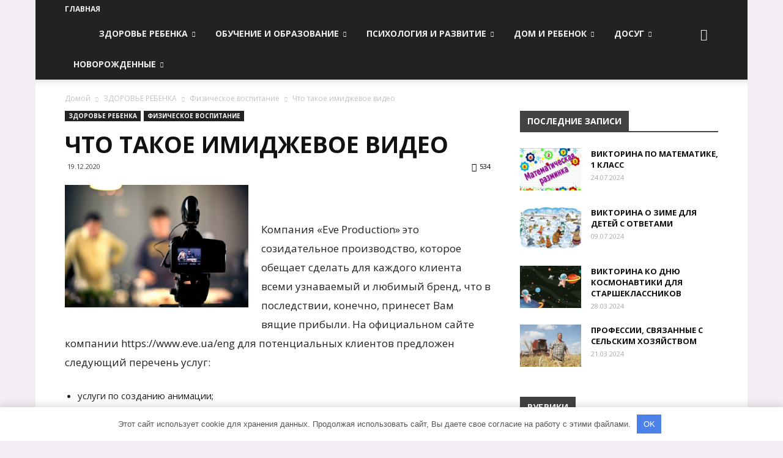

--- FILE ---
content_type: text/html; charset=UTF-8
request_url: https://vashdom-72.ru/chto-takoe-imidzhevoe-video.html
body_size: 32118
content:
<!doctype html >
<!--[if IE 8]>    <html class="ie8" lang="en"> <![endif]-->
<!--[if IE 9]>    <html class="ie9" lang="en"> <![endif]-->
<!--[if gt IE 8]><!--> <html dir="ltr" lang="ru-RU"> <!--<![endif]-->
<head>
    
    <meta charset="UTF-8" />
    <meta name="viewport" content="width=device-width, initial-scale=1.0">
    <link rel="pingback" href="https://vashdom-72.ru/xmlrpc.php" />
    
		<!-- All in One SEO 4.2.4 - aioseo.com -->
		<title>Что такое имиджевое видео | VASHDOM-72.RU - Сайт о детях и семье</title>
		<meta name="robots" content="max-image-preview:large" />
		<link rel="canonical" href="https://vashdom-72.ru/chto-takoe-imidzhevoe-video.html" />
		<meta name="generator" content="All in One SEO (AIOSEO) 4.2.4 " />
		<script type="application/ld+json" class="aioseo-schema">
			{"@context":"https:\/\/schema.org","@graph":[{"@type":"WebSite","@id":"https:\/\/vashdom-72.ru\/#website","url":"https:\/\/vashdom-72.ru\/","name":"VASHDOM-72.RU - \u0421\u0430\u0439\u0442 \u043e \u0434\u0435\u0442\u044f\u0445 \u0438 \u0441\u0435\u043c\u044c\u0435","description":"\u0421\u0430\u0439\u0442 \u043e \u0434\u0435\u0442\u0441\u043a\u043e\u0439 \u043f\u0441\u0438\u0445\u043e\u043b\u043e\u0433\u0438\u0438, \u0437\u0434\u043e\u0440\u043e\u0432\u044c\u0435, \u0440\u0430\u0437\u0432\u0438\u0442\u0438\u0438 \u0438 \u0432\u043e\u0441\u043f\u0438\u0442\u0430\u043d\u0438\u0438 \u0434\u0435\u0442\u0435\u0439, \u0430 \u0442\u0430\u043a \u0436\u0435 \u043e \u0432\u0441\u0435\u0445 \u0442\u0435\u0445 \u043e\u0441\u043e\u0431\u0435\u043d\u043d\u043e\u0441\u0442\u044f\u0445 \u0434\u0435\u0442\u0441\u043a\u043e\u0433\u043e \u0432\u043e\u0437\u0440\u0430\u0441\u0442\u0430, \u0441 \u043a\u043e\u0442\u043e\u0440\u044b\u043c\u0438 \u0441\u0442\u0430\u043b\u043a\u0438\u0432\u0430\u044e\u0442\u0441\u044f \u0440\u043e\u0434\u0438\u0442\u0435\u043b\u0438.","inLanguage":"ru-RU","publisher":{"@id":"https:\/\/vashdom-72.ru\/#organization"}},{"@type":"Organization","@id":"https:\/\/vashdom-72.ru\/#organization","name":"VASHDOM-72.RU - \u0421\u0430\u0439\u0442 \u043e \u0434\u0435\u0442\u044f\u0445 \u0438 \u0441\u0435\u043c\u044c\u0435","url":"https:\/\/vashdom-72.ru\/"},{"@type":"BreadcrumbList","@id":"https:\/\/vashdom-72.ru\/chto-takoe-imidzhevoe-video.html#breadcrumblist","itemListElement":[{"@type":"ListItem","@id":"https:\/\/vashdom-72.ru\/#listItem","position":1,"item":{"@type":"WebPage","@id":"https:\/\/vashdom-72.ru\/","name":"\u0413\u043b\u0430\u0432\u043d\u0430\u044f","description":"\u0421\u0430\u0439\u0442 \u043e \u0434\u0435\u0442\u0441\u043a\u043e\u0439 \u043f\u0441\u0438\u0445\u043e\u043b\u043e\u0433\u0438\u0438, \u0437\u0434\u043e\u0440\u043e\u0432\u044c\u0435, \u0440\u0430\u0437\u0432\u0438\u0442\u0438\u0438 \u0438 \u0432\u043e\u0441\u043f\u0438\u0442\u0430\u043d\u0438\u0438 \u0434\u0435\u0442\u0435\u0439, \u0430 \u0442\u0430\u043a \u0436\u0435 \u043e \u0432\u0441\u0435\u0445 \u0442\u0435\u0445 \u043e\u0441\u043e\u0431\u0435\u043d\u043d\u043e\u0441\u0442\u044f\u0445 \u0434\u0435\u0442\u0441\u043a\u043e\u0433\u043e \u0432\u043e\u0437\u0440\u0430\u0441\u0442\u0430, \u0441 \u043a\u043e\u0442\u043e\u0440\u044b\u043c\u0438 \u0441\u0442\u0430\u043b\u043a\u0438\u0432\u0430\u044e\u0442\u0441\u044f \u0440\u043e\u0434\u0438\u0442\u0435\u043b\u0438.","url":"https:\/\/vashdom-72.ru\/"}}]},{"@type":"Person","@id":"https:\/\/vashdom-72.ru\/author#author","url":"https:\/\/vashdom-72.ru\/author"},{"@type":"WebPage","@id":"https:\/\/vashdom-72.ru\/chto-takoe-imidzhevoe-video.html#webpage","url":"https:\/\/vashdom-72.ru\/chto-takoe-imidzhevoe-video.html","name":"\u0427\u0442\u043e \u0442\u0430\u043a\u043e\u0435 \u0438\u043c\u0438\u0434\u0436\u0435\u0432\u043e\u0435 \u0432\u0438\u0434\u0435\u043e | VASHDOM-72.RU - \u0421\u0430\u0439\u0442 \u043e \u0434\u0435\u0442\u044f\u0445 \u0438 \u0441\u0435\u043c\u044c\u0435","inLanguage":"ru-RU","isPartOf":{"@id":"https:\/\/vashdom-72.ru\/#website"},"breadcrumb":{"@id":"https:\/\/vashdom-72.ru\/chto-takoe-imidzhevoe-video.html#breadcrumblist"},"author":"https:\/\/vashdom-72.ru\/author#author","creator":"https:\/\/vashdom-72.ru\/author#author","image":{"@type":"ImageObject","@id":"https:\/\/vashdom-72.ru\/#mainImage","url":"https:\/\/vashdom-72.ru\/wp-content\/uploads\/2020\/12\/64.jpg","width":900,"height":600},"primaryImageOfPage":{"@id":"https:\/\/vashdom-72.ru\/chto-takoe-imidzhevoe-video.html#mainImage"},"datePublished":"2020-12-19T10:41:28+03:00","dateModified":"2020-12-19T10:41:28+03:00"},{"@type":"Article","@id":"https:\/\/vashdom-72.ru\/chto-takoe-imidzhevoe-video.html#article","name":"\u0427\u0442\u043e \u0442\u0430\u043a\u043e\u0435 \u0438\u043c\u0438\u0434\u0436\u0435\u0432\u043e\u0435 \u0432\u0438\u0434\u0435\u043e | VASHDOM-72.RU - \u0421\u0430\u0439\u0442 \u043e \u0434\u0435\u0442\u044f\u0445 \u0438 \u0441\u0435\u043c\u044c\u0435","inLanguage":"ru-RU","headline":"\u0427\u0442\u043e \u0442\u0430\u043a\u043e\u0435 \u0438\u043c\u0438\u0434\u0436\u0435\u0432\u043e\u0435 \u0432\u0438\u0434\u0435\u043e","author":{"@id":"https:\/\/vashdom-72.ru\/author#author"},"publisher":{"@id":"https:\/\/vashdom-72.ru\/#organization"},"datePublished":"2020-12-19T10:41:28+03:00","dateModified":"2020-12-19T10:41:28+03:00","articleSection":"\u0424\u0438\u0437\u0438\u0447\u0435\u0441\u043a\u043e\u0435 \u0432\u043e\u0441\u043f\u0438\u0442\u0430\u043d\u0438\u0435","mainEntityOfPage":{"@id":"https:\/\/vashdom-72.ru\/chto-takoe-imidzhevoe-video.html#webpage"},"isPartOf":{"@id":"https:\/\/vashdom-72.ru\/chto-takoe-imidzhevoe-video.html#webpage"},"image":{"@type":"ImageObject","@id":"https:\/\/vashdom-72.ru\/#articleImage","url":"https:\/\/vashdom-72.ru\/wp-content\/uploads\/2020\/12\/64.jpg","width":900,"height":600}}]}
		</script>
		<!-- All in One SEO -->

<meta property="og:image" content="https://vashdom-72.ru/wp-content/uploads/2020/12/64.jpg" /><link rel="icon" type="image/png" href="https://vashdom-72.ru/wp-content/uploads/2019/01/favicon.png"><style id='global-styles-inline-css' type='text/css'>
body{--wp--preset--color--black: #000000;--wp--preset--color--cyan-bluish-gray: #abb8c3;--wp--preset--color--white: #ffffff;--wp--preset--color--pale-pink: #f78da7;--wp--preset--color--vivid-red: #cf2e2e;--wp--preset--color--luminous-vivid-orange: #ff6900;--wp--preset--color--luminous-vivid-amber: #fcb900;--wp--preset--color--light-green-cyan: #7bdcb5;--wp--preset--color--vivid-green-cyan: #00d084;--wp--preset--color--pale-cyan-blue: #8ed1fc;--wp--preset--color--vivid-cyan-blue: #0693e3;--wp--preset--color--vivid-purple: #9b51e0;--wp--preset--gradient--vivid-cyan-blue-to-vivid-purple: linear-gradient(135deg,rgba(6,147,227,1) 0%,rgb(155,81,224) 100%);--wp--preset--gradient--light-green-cyan-to-vivid-green-cyan: linear-gradient(135deg,rgb(122,220,180) 0%,rgb(0,208,130) 100%);--wp--preset--gradient--luminous-vivid-amber-to-luminous-vivid-orange: linear-gradient(135deg,rgba(252,185,0,1) 0%,rgba(255,105,0,1) 100%);--wp--preset--gradient--luminous-vivid-orange-to-vivid-red: linear-gradient(135deg,rgba(255,105,0,1) 0%,rgb(207,46,46) 100%);--wp--preset--gradient--very-light-gray-to-cyan-bluish-gray: linear-gradient(135deg,rgb(238,238,238) 0%,rgb(169,184,195) 100%);--wp--preset--gradient--cool-to-warm-spectrum: linear-gradient(135deg,rgb(74,234,220) 0%,rgb(151,120,209) 20%,rgb(207,42,186) 40%,rgb(238,44,130) 60%,rgb(251,105,98) 80%,rgb(254,248,76) 100%);--wp--preset--gradient--blush-light-purple: linear-gradient(135deg,rgb(255,206,236) 0%,rgb(152,150,240) 100%);--wp--preset--gradient--blush-bordeaux: linear-gradient(135deg,rgb(254,205,165) 0%,rgb(254,45,45) 50%,rgb(107,0,62) 100%);--wp--preset--gradient--luminous-dusk: linear-gradient(135deg,rgb(255,203,112) 0%,rgb(199,81,192) 50%,rgb(65,88,208) 100%);--wp--preset--gradient--pale-ocean: linear-gradient(135deg,rgb(255,245,203) 0%,rgb(182,227,212) 50%,rgb(51,167,181) 100%);--wp--preset--gradient--electric-grass: linear-gradient(135deg,rgb(202,248,128) 0%,rgb(113,206,126) 100%);--wp--preset--gradient--midnight: linear-gradient(135deg,rgb(2,3,129) 0%,rgb(40,116,252) 100%);--wp--preset--duotone--dark-grayscale: url('#wp-duotone-dark-grayscale');--wp--preset--duotone--grayscale: url('#wp-duotone-grayscale');--wp--preset--duotone--purple-yellow: url('#wp-duotone-purple-yellow');--wp--preset--duotone--blue-red: url('#wp-duotone-blue-red');--wp--preset--duotone--midnight: url('#wp-duotone-midnight');--wp--preset--duotone--magenta-yellow: url('#wp-duotone-magenta-yellow');--wp--preset--duotone--purple-green: url('#wp-duotone-purple-green');--wp--preset--duotone--blue-orange: url('#wp-duotone-blue-orange');--wp--preset--font-size--small: 13px;--wp--preset--font-size--medium: 20px;--wp--preset--font-size--large: 36px;--wp--preset--font-size--x-large: 42px;}.has-black-color{color: var(--wp--preset--color--black) !important;}.has-cyan-bluish-gray-color{color: var(--wp--preset--color--cyan-bluish-gray) !important;}.has-white-color{color: var(--wp--preset--color--white) !important;}.has-pale-pink-color{color: var(--wp--preset--color--pale-pink) !important;}.has-vivid-red-color{color: var(--wp--preset--color--vivid-red) !important;}.has-luminous-vivid-orange-color{color: var(--wp--preset--color--luminous-vivid-orange) !important;}.has-luminous-vivid-amber-color{color: var(--wp--preset--color--luminous-vivid-amber) !important;}.has-light-green-cyan-color{color: var(--wp--preset--color--light-green-cyan) !important;}.has-vivid-green-cyan-color{color: var(--wp--preset--color--vivid-green-cyan) !important;}.has-pale-cyan-blue-color{color: var(--wp--preset--color--pale-cyan-blue) !important;}.has-vivid-cyan-blue-color{color: var(--wp--preset--color--vivid-cyan-blue) !important;}.has-vivid-purple-color{color: var(--wp--preset--color--vivid-purple) !important;}.has-black-background-color{background-color: var(--wp--preset--color--black) !important;}.has-cyan-bluish-gray-background-color{background-color: var(--wp--preset--color--cyan-bluish-gray) !important;}.has-white-background-color{background-color: var(--wp--preset--color--white) !important;}.has-pale-pink-background-color{background-color: var(--wp--preset--color--pale-pink) !important;}.has-vivid-red-background-color{background-color: var(--wp--preset--color--vivid-red) !important;}.has-luminous-vivid-orange-background-color{background-color: var(--wp--preset--color--luminous-vivid-orange) !important;}.has-luminous-vivid-amber-background-color{background-color: var(--wp--preset--color--luminous-vivid-amber) !important;}.has-light-green-cyan-background-color{background-color: var(--wp--preset--color--light-green-cyan) !important;}.has-vivid-green-cyan-background-color{background-color: var(--wp--preset--color--vivid-green-cyan) !important;}.has-pale-cyan-blue-background-color{background-color: var(--wp--preset--color--pale-cyan-blue) !important;}.has-vivid-cyan-blue-background-color{background-color: var(--wp--preset--color--vivid-cyan-blue) !important;}.has-vivid-purple-background-color{background-color: var(--wp--preset--color--vivid-purple) !important;}.has-black-border-color{border-color: var(--wp--preset--color--black) !important;}.has-cyan-bluish-gray-border-color{border-color: var(--wp--preset--color--cyan-bluish-gray) !important;}.has-white-border-color{border-color: var(--wp--preset--color--white) !important;}.has-pale-pink-border-color{border-color: var(--wp--preset--color--pale-pink) !important;}.has-vivid-red-border-color{border-color: var(--wp--preset--color--vivid-red) !important;}.has-luminous-vivid-orange-border-color{border-color: var(--wp--preset--color--luminous-vivid-orange) !important;}.has-luminous-vivid-amber-border-color{border-color: var(--wp--preset--color--luminous-vivid-amber) !important;}.has-light-green-cyan-border-color{border-color: var(--wp--preset--color--light-green-cyan) !important;}.has-vivid-green-cyan-border-color{border-color: var(--wp--preset--color--vivid-green-cyan) !important;}.has-pale-cyan-blue-border-color{border-color: var(--wp--preset--color--pale-cyan-blue) !important;}.has-vivid-cyan-blue-border-color{border-color: var(--wp--preset--color--vivid-cyan-blue) !important;}.has-vivid-purple-border-color{border-color: var(--wp--preset--color--vivid-purple) !important;}.has-vivid-cyan-blue-to-vivid-purple-gradient-background{background: var(--wp--preset--gradient--vivid-cyan-blue-to-vivid-purple) !important;}.has-light-green-cyan-to-vivid-green-cyan-gradient-background{background: var(--wp--preset--gradient--light-green-cyan-to-vivid-green-cyan) !important;}.has-luminous-vivid-amber-to-luminous-vivid-orange-gradient-background{background: var(--wp--preset--gradient--luminous-vivid-amber-to-luminous-vivid-orange) !important;}.has-luminous-vivid-orange-to-vivid-red-gradient-background{background: var(--wp--preset--gradient--luminous-vivid-orange-to-vivid-red) !important;}.has-very-light-gray-to-cyan-bluish-gray-gradient-background{background: var(--wp--preset--gradient--very-light-gray-to-cyan-bluish-gray) !important;}.has-cool-to-warm-spectrum-gradient-background{background: var(--wp--preset--gradient--cool-to-warm-spectrum) !important;}.has-blush-light-purple-gradient-background{background: var(--wp--preset--gradient--blush-light-purple) !important;}.has-blush-bordeaux-gradient-background{background: var(--wp--preset--gradient--blush-bordeaux) !important;}.has-luminous-dusk-gradient-background{background: var(--wp--preset--gradient--luminous-dusk) !important;}.has-pale-ocean-gradient-background{background: var(--wp--preset--gradient--pale-ocean) !important;}.has-electric-grass-gradient-background{background: var(--wp--preset--gradient--electric-grass) !important;}.has-midnight-gradient-background{background: var(--wp--preset--gradient--midnight) !important;}.has-small-font-size{font-size: var(--wp--preset--font-size--small) !important;}.has-medium-font-size{font-size: var(--wp--preset--font-size--medium) !important;}.has-large-font-size{font-size: var(--wp--preset--font-size--large) !important;}.has-x-large-font-size{font-size: var(--wp--preset--font-size--x-large) !important;}
</style>
<link rel='stylesheet' id='contact-form-7-css'  href='https://vashdom-72.ru/wp-content/plugins/contact-form-7/includes/css/styles.css' type='text/css' media='all' />
<link rel='stylesheet' id='toc-screen-css'  href='https://vashdom-72.ru/wp-content/plugins/table-of-contents-plus/screen.min.css' type='text/css' media='all' />
<link rel='stylesheet' id='td-plugin-multi-purpose-css'  href='https://vashdom-72.ru/wp-content/plugins/td-multi-purpose/style.css' type='text/css' media='all' />
<link rel='stylesheet' id='unik_tooltip-css'  href='https://vashdom-72.ru/wp-content/plugins/unikalizator/res/css/tooltip.css' type='text/css' media='all' />
<link rel='stylesheet' id='google-fonts-style-css'  href='https://fonts.googleapis.com/css?family=Open+Sans%3A300italic%2C400%2C400italic%2C600%2C600italic%2C700%7CRoboto%3A300%2C400%2C400italic%2C500%2C500italic%2C700%2C900' type='text/css' media='all' />
<link rel='stylesheet' id='td-theme-css'  href='https://vashdom-72.ru/wp-content/themes/Newspaper/style.css' type='text/css' media='all' />
<link rel='stylesheet' id='td-theme-demo-style-css'  href='https://vashdom-72.ru/wp-content/themes/Newspaper/includes/demos/local_news/demo_style.css' type='text/css' media='all' />
<script type='text/javascript' src='https://vashdom-72.ru/wp-includes/js/jquery/jquery.min.js' id='jquery-core-js'></script>
<style>.pseudo-clearfy-link { color: #008acf; cursor: pointer;}.pseudo-clearfy-link:hover { text-decoration: none;}</style>			<script>
				window.tdwGlobal = {"adminUrl":"https:\/\/vashdom-72.ru\/wp-admin\/","wpRestNonce":"64b8850fa0","wpRestUrl":"https:\/\/vashdom-72.ru\/wp-json\/","permalinkStructure":"\/%postname%.html"};
			</script>
			<!--[if lt IE 9]><script src="https://html5shim.googlecode.com/svn/trunk/html5.js"></script><![endif]-->
    
<!-- JS generated by theme -->

<script>
    
    

	    var tdBlocksArray = []; //here we store all the items for the current page

	    //td_block class - each ajax block uses a object of this class for requests
	    function tdBlock() {
		    this.id = '';
		    this.block_type = 1; //block type id (1-234 etc)
		    this.atts = '';
		    this.td_column_number = '';
		    this.td_current_page = 1; //
		    this.post_count = 0; //from wp
		    this.found_posts = 0; //from wp
		    this.max_num_pages = 0; //from wp
		    this.td_filter_value = ''; //current live filter value
		    this.is_ajax_running = false;
		    this.td_user_action = ''; // load more or infinite loader (used by the animation)
		    this.header_color = '';
		    this.ajax_pagination_infinite_stop = ''; //show load more at page x
	    }


        // td_js_generator - mini detector
        (function(){
            var htmlTag = document.getElementsByTagName("html")[0];

	        if ( navigator.userAgent.indexOf("MSIE 10.0") > -1 ) {
                htmlTag.className += ' ie10';
            }

            if ( !!navigator.userAgent.match(/Trident.*rv\:11\./) ) {
                htmlTag.className += ' ie11';
            }

	        if ( navigator.userAgent.indexOf("Edge") > -1 ) {
                htmlTag.className += ' ieEdge';
            }

            if ( /(iPad|iPhone|iPod)/g.test(navigator.userAgent) ) {
                htmlTag.className += ' td-md-is-ios';
            }

            var user_agent = navigator.userAgent.toLowerCase();
            if ( user_agent.indexOf("android") > -1 ) {
                htmlTag.className += ' td-md-is-android';
            }

            if ( -1 !== navigator.userAgent.indexOf('Mac OS X')  ) {
                htmlTag.className += ' td-md-is-os-x';
            }

            if ( /chrom(e|ium)/.test(navigator.userAgent.toLowerCase()) ) {
               htmlTag.className += ' td-md-is-chrome';
            }

            if ( -1 !== navigator.userAgent.indexOf('Firefox') ) {
                htmlTag.className += ' td-md-is-firefox';
            }

            if ( -1 !== navigator.userAgent.indexOf('Safari') && -1 === navigator.userAgent.indexOf('Chrome') ) {
                htmlTag.className += ' td-md-is-safari';
            }

            if( -1 !== navigator.userAgent.indexOf('IEMobile') ){
                htmlTag.className += ' td-md-is-iemobile';
            }

        })();




        var tdLocalCache = {};

        ( function () {
            "use strict";

            tdLocalCache = {
                data: {},
                remove: function (resource_id) {
                    delete tdLocalCache.data[resource_id];
                },
                exist: function (resource_id) {
                    return tdLocalCache.data.hasOwnProperty(resource_id) && tdLocalCache.data[resource_id] !== null;
                },
                get: function (resource_id) {
                    return tdLocalCache.data[resource_id];
                },
                set: function (resource_id, cachedData) {
                    tdLocalCache.remove(resource_id);
                    tdLocalCache.data[resource_id] = cachedData;
                }
            };
        })();

    
    
var td_viewport_interval_list=[{"limitBottom":767,"sidebarWidth":228},{"limitBottom":1018,"sidebarWidth":300},{"limitBottom":1140,"sidebarWidth":324}];
var td_ajax_url="https:\/\/vashdom-72.ru\/wp-admin\/admin-ajax.php?td_theme_name=Newspaper&v=8.6";
var td_get_template_directory_uri="https:\/\/vashdom-72.ru\/wp-content\/themes\/Newspaper";
var tds_snap_menu="smart_snap_always";
var tds_logo_on_sticky="show";
var tds_header_style="tdm_header_style_1";
var td_please_wait="\u041f\u043e\u0436\u0430\u043b\u0443\u0439\u0441\u0442\u0430, \u043f\u043e\u0434\u043e\u0436\u0434\u0438\u0442\u0435...";
var td_email_user_pass_incorrect="\u041d\u0435\u0432\u0435\u0440\u043d\u043e\u0435 \u0438\u043c\u044f \u043f\u043e\u043b\u044c\u0437\u043e\u0432\u0430\u0442\u0435\u043b\u044f \u0438\u043b\u0438 \u043f\u0430\u0440\u043e\u043b\u044c!";
var td_email_user_incorrect="\u041d\u0435\u0432\u0435\u0440\u043d\u044b\u0439 \u0430\u0434\u0440\u0435\u0441 \u044d\u043b\u0435\u043a\u0442\u0440\u043e\u043d\u043d\u043e\u0439 \u043f\u043e\u0447\u0442\u044b \u0438\u043b\u0438 \u043f\u0430\u0440\u043e\u043b\u044c!";
var td_email_incorrect="\u041d\u0435\u0432\u0435\u0440\u043d\u044b\u0439 \u0430\u0434\u0440\u0435\u0441 \u044d\u043b\u0435\u043a\u0442\u0440\u043e\u043d\u043d\u043e\u0439 \u043f\u043e\u0447\u0442\u044b!";
var tds_more_articles_on_post_enable="show";
var tds_more_articles_on_post_time_to_wait="";
var tds_more_articles_on_post_pages_distance_from_top=0;
var tds_theme_color_site_wide="#c1179c";
var tds_smart_sidebar="enabled";
var tdThemeName="Newspaper";
var td_magnific_popup_translation_tPrev="\u041f\u0440\u0435\u0434\u044b\u0434\u0443\u0449\u0438\u0439 (\u041a\u043d\u043e\u043f\u043a\u0430 \u0432\u043b\u0435\u0432\u043e)";
var td_magnific_popup_translation_tNext="\u0421\u043b\u0435\u0434\u0443\u044e\u0449\u0438\u0439 (\u041a\u043d\u043e\u043f\u043a\u0430 \u0432\u043f\u0440\u0430\u0432\u043e)";
var td_magnific_popup_translation_tCounter="%curr% \u0438\u0437 %total%";
var td_magnific_popup_translation_ajax_tError="\u0421\u043e\u0434\u0435\u0440\u0436\u0438\u043c\u043e\u0435 %url% \u043d\u0435 \u043c\u043e\u0436\u0435\u0442 \u0431\u044b\u0442\u044c \u0437\u0430\u0433\u0440\u0443\u0436\u0435\u043d\u043e.";
var td_magnific_popup_translation_image_tError="\u0418\u0437\u043e\u0431\u0440\u0430\u0436\u0435\u043d\u0438\u0435 #%curr% \u043d\u0435 \u0443\u0434\u0430\u043b\u043e\u0441\u044c \u0437\u0430\u0433\u0440\u0443\u0437\u0438\u0442\u044c.";
var tdDateNamesI18n={"month_names":["\u042f\u043d\u0432\u0430\u0440\u044c","\u0424\u0435\u0432\u0440\u0430\u043b\u044c","\u041c\u0430\u0440\u0442","\u0410\u043f\u0440\u0435\u043b\u044c","\u041c\u0430\u0439","\u0418\u044e\u043d\u044c","\u0418\u044e\u043b\u044c","\u0410\u0432\u0433\u0443\u0441\u0442","\u0421\u0435\u043d\u0442\u044f\u0431\u0440\u044c","\u041e\u043a\u0442\u044f\u0431\u0440\u044c","\u041d\u043e\u044f\u0431\u0440\u044c","\u0414\u0435\u043a\u0430\u0431\u0440\u044c"],"month_names_short":["\u042f\u043d\u0432","\u0424\u0435\u0432","\u041c\u0430\u0440","\u0410\u043f\u0440","\u041c\u0430\u0439","\u0418\u044e\u043d","\u0418\u044e\u043b","\u0410\u0432\u0433","\u0421\u0435\u043d","\u041e\u043a\u0442","\u041d\u043e\u044f","\u0414\u0435\u043a"],"day_names":["\u0412\u043e\u0441\u043a\u0440\u0435\u0441\u0435\u043d\u044c\u0435","\u041f\u043e\u043d\u0435\u0434\u0435\u043b\u044c\u043d\u0438\u043a","\u0412\u0442\u043e\u0440\u043d\u0438\u043a","\u0421\u0440\u0435\u0434\u0430","\u0427\u0435\u0442\u0432\u0435\u0440\u0433","\u041f\u044f\u0442\u043d\u0438\u0446\u0430","\u0421\u0443\u0431\u0431\u043e\u0442\u0430"],"day_names_short":["\u0412\u0441","\u041f\u043d","\u0412\u0442","\u0421\u0440","\u0427\u0442","\u041f\u0442","\u0421\u0431"]};
var td_ad_background_click_link="";
var td_ad_background_click_target="";
</script>


<!-- Header style compiled by theme -->

<style>
    

body {
	background-color:rgba(234,220,234,0.51);
}
.td-header-wrap .black-menu .sf-menu > .current-menu-item > a,
    .td-header-wrap .black-menu .sf-menu > .current-menu-ancestor > a,
    .td-header-wrap .black-menu .sf-menu > .current-category-ancestor > a,
    .td-header-wrap .black-menu .sf-menu > li > a:hover,
    .td-header-wrap .black-menu .sf-menu > .sfHover > a,
    .td-header-style-12 .td-header-menu-wrap-full,
    .sf-menu > .current-menu-item > a:after,
    .sf-menu > .current-menu-ancestor > a:after,
    .sf-menu > .current-category-ancestor > a:after,
    .sf-menu > li:hover > a:after,
    .sf-menu > .sfHover > a:after,
    .td-header-style-12 .td-affix,
    .header-search-wrap .td-drop-down-search:after,
    .header-search-wrap .td-drop-down-search .btn:hover,
    input[type=submit]:hover,
    .td-read-more a,
    .td-post-category:hover,
    .td-grid-style-1.td-hover-1 .td-big-grid-post:hover .td-post-category,
    .td-grid-style-5.td-hover-1 .td-big-grid-post:hover .td-post-category,
    .td_top_authors .td-active .td-author-post-count,
    .td_top_authors .td-active .td-author-comments-count,
    .td_top_authors .td_mod_wrap:hover .td-author-post-count,
    .td_top_authors .td_mod_wrap:hover .td-author-comments-count,
    .td-404-sub-sub-title a:hover,
    .td-search-form-widget .wpb_button:hover,
    .td-rating-bar-wrap div,
    .td_category_template_3 .td-current-sub-category,
    .dropcap,
    .td_wrapper_video_playlist .td_video_controls_playlist_wrapper,
    .wpb_default,
    .wpb_default:hover,
    .td-left-smart-list:hover,
    .td-right-smart-list:hover,
    .woocommerce-checkout .woocommerce input.button:hover,
    .woocommerce-page .woocommerce a.button:hover,
    .woocommerce-account div.woocommerce .button:hover,
    #bbpress-forums button:hover,
    .bbp_widget_login .button:hover,
    .td-footer-wrapper .td-post-category,
    .td-footer-wrapper .widget_product_search input[type="submit"]:hover,
    .woocommerce .product a.button:hover,
    .woocommerce .product #respond input#submit:hover,
    .woocommerce .checkout input#place_order:hover,
    .woocommerce .woocommerce.widget .button:hover,
    .single-product .product .summary .cart .button:hover,
    .woocommerce-cart .woocommerce table.cart .button:hover,
    .woocommerce-cart .woocommerce .shipping-calculator-form .button:hover,
    .td-next-prev-wrap a:hover,
    .td-load-more-wrap a:hover,
    .td-post-small-box a:hover,
    .page-nav .current,
    .page-nav:first-child > div,
    .td_category_template_8 .td-category-header .td-category a.td-current-sub-category,
    .td_category_template_4 .td-category-siblings .td-category a:hover,
    #bbpress-forums .bbp-pagination .current,
    #bbpress-forums #bbp-single-user-details #bbp-user-navigation li.current a,
    .td-theme-slider:hover .slide-meta-cat a,
    a.vc_btn-black:hover,
    .td-trending-now-wrapper:hover .td-trending-now-title,
    .td-scroll-up,
    .td-smart-list-button:hover,
    .td-weather-information:before,
    .td-weather-week:before,
    .td_block_exchange .td-exchange-header:before,
    .td_block_big_grid_9.td-grid-style-1 .td-post-category,
    .td_block_big_grid_9.td-grid-style-5 .td-post-category,
    .td-grid-style-6.td-hover-1 .td-module-thumb:after,
    .td-pulldown-syle-2 .td-subcat-dropdown ul:after,
    .td_block_template_9 .td-block-title:after,
    .td_block_template_15 .td-block-title:before,
    div.wpforms-container .wpforms-form div.wpforms-submit-container button[type=submit] {
        background-color: #c1179c;
    }

    .global-block-template-4 .td-related-title .td-cur-simple-item:before {
        border-color: #c1179c transparent transparent transparent !important;
    }

    .woocommerce .woocommerce-message .button:hover,
    .woocommerce .woocommerce-error .button:hover,
    .woocommerce .woocommerce-info .button:hover,
    .global-block-template-4 .td-related-title .td-cur-simple-item,
    .global-block-template-3 .td-related-title .td-cur-simple-item,
    .global-block-template-9 .td-related-title:after {
        background-color: #c1179c !important;
    }

    .woocommerce .product .onsale,
    .woocommerce.widget .ui-slider .ui-slider-handle {
        background: none #c1179c;
    }

    .woocommerce.widget.widget_layered_nav_filters ul li a {
        background: none repeat scroll 0 0 #c1179c !important;
    }

    a,
    cite a:hover,
    .td_mega_menu_sub_cats .cur-sub-cat,
    .td-mega-span h3 a:hover,
    .td_mod_mega_menu:hover .entry-title a,
    .header-search-wrap .result-msg a:hover,
    .td-header-top-menu .td-drop-down-search .td_module_wrap:hover .entry-title a,
    .td-header-top-menu .td-icon-search:hover,
    .td-header-wrap .result-msg a:hover,
    .top-header-menu li a:hover,
    .top-header-menu .current-menu-item > a,
    .top-header-menu .current-menu-ancestor > a,
    .top-header-menu .current-category-ancestor > a,
    .td-social-icon-wrap > a:hover,
    .td-header-sp-top-widget .td-social-icon-wrap a:hover,
    .td-page-content blockquote p,
    .td-post-content blockquote p,
    .mce-content-body blockquote p,
    .comment-content blockquote p,
    .wpb_text_column blockquote p,
    .td_block_text_with_title blockquote p,
    .td_module_wrap:hover .entry-title a,
    .td-subcat-filter .td-subcat-list a:hover,
    .td-subcat-filter .td-subcat-dropdown a:hover,
    .td_quote_on_blocks,
    .dropcap2,
    .dropcap3,
    .td_top_authors .td-active .td-authors-name a,
    .td_top_authors .td_mod_wrap:hover .td-authors-name a,
    .td-post-next-prev-content a:hover,
    .author-box-wrap .td-author-social a:hover,
    .td-author-name a:hover,
    .td-author-url a:hover,
    .td_mod_related_posts:hover h3 > a,
    .td-post-template-11 .td-related-title .td-related-left:hover,
    .td-post-template-11 .td-related-title .td-related-right:hover,
    .td-post-template-11 .td-related-title .td-cur-simple-item,
    .td-post-template-11 .td_block_related_posts .td-next-prev-wrap a:hover,
    .comment-reply-link:hover,
    .logged-in-as a:hover,
    #cancel-comment-reply-link:hover,
    .td-search-query,
    .td-category-header .td-pulldown-category-filter-link:hover,
    .td-category-siblings .td-subcat-dropdown a:hover,
    .td-category-siblings .td-subcat-dropdown a.td-current-sub-category,
    .widget a:hover,
    .td_wp_recentcomments a:hover,
    .archive .widget_archive .current,
    .archive .widget_archive .current a,
    .widget_calendar tfoot a:hover,
    .woocommerce a.added_to_cart:hover,
    .woocommerce-account .woocommerce-MyAccount-navigation a:hover,
    #bbpress-forums li.bbp-header .bbp-reply-content span a:hover,
    #bbpress-forums .bbp-forum-freshness a:hover,
    #bbpress-forums .bbp-topic-freshness a:hover,
    #bbpress-forums .bbp-forums-list li a:hover,
    #bbpress-forums .bbp-forum-title:hover,
    #bbpress-forums .bbp-topic-permalink:hover,
    #bbpress-forums .bbp-topic-started-by a:hover,
    #bbpress-forums .bbp-topic-started-in a:hover,
    #bbpress-forums .bbp-body .super-sticky li.bbp-topic-title .bbp-topic-permalink,
    #bbpress-forums .bbp-body .sticky li.bbp-topic-title .bbp-topic-permalink,
    .widget_display_replies .bbp-author-name,
    .widget_display_topics .bbp-author-name,
    .footer-text-wrap .footer-email-wrap a,
    .td-subfooter-menu li a:hover,
    .footer-social-wrap a:hover,
    a.vc_btn-black:hover,
    .td-smart-list-dropdown-wrap .td-smart-list-button:hover,
    .td_module_17 .td-read-more a:hover,
    .td_module_18 .td-read-more a:hover,
    .td_module_19 .td-post-author-name a:hover,
    .td-instagram-user a,
    .td-pulldown-syle-2 .td-subcat-dropdown:hover .td-subcat-more span,
    .td-pulldown-syle-2 .td-subcat-dropdown:hover .td-subcat-more i,
    .td-pulldown-syle-3 .td-subcat-dropdown:hover .td-subcat-more span,
    .td-pulldown-syle-3 .td-subcat-dropdown:hover .td-subcat-more i,
    .td-block-title-wrap .td-wrapper-pulldown-filter .td-pulldown-filter-display-option:hover,
    .td-block-title-wrap .td-wrapper-pulldown-filter .td-pulldown-filter-display-option:hover i,
    .td-block-title-wrap .td-wrapper-pulldown-filter .td-pulldown-filter-link:hover,
    .td-block-title-wrap .td-wrapper-pulldown-filter .td-pulldown-filter-item .td-cur-simple-item,
    .global-block-template-2 .td-related-title .td-cur-simple-item,
    .global-block-template-5 .td-related-title .td-cur-simple-item,
    .global-block-template-6 .td-related-title .td-cur-simple-item,
    .global-block-template-7 .td-related-title .td-cur-simple-item,
    .global-block-template-8 .td-related-title .td-cur-simple-item,
    .global-block-template-9 .td-related-title .td-cur-simple-item,
    .global-block-template-10 .td-related-title .td-cur-simple-item,
    .global-block-template-11 .td-related-title .td-cur-simple-item,
    .global-block-template-12 .td-related-title .td-cur-simple-item,
    .global-block-template-13 .td-related-title .td-cur-simple-item,
    .global-block-template-14 .td-related-title .td-cur-simple-item,
    .global-block-template-15 .td-related-title .td-cur-simple-item,
    .global-block-template-16 .td-related-title .td-cur-simple-item,
    .global-block-template-17 .td-related-title .td-cur-simple-item,
    .td-theme-wrap .sf-menu ul .td-menu-item > a:hover,
    .td-theme-wrap .sf-menu ul .sfHover > a,
    .td-theme-wrap .sf-menu ul .current-menu-ancestor > a,
    .td-theme-wrap .sf-menu ul .current-category-ancestor > a,
    .td-theme-wrap .sf-menu ul .current-menu-item > a,
    .td_outlined_btn {
        color: #c1179c;
    }

    a.vc_btn-black.vc_btn_square_outlined:hover,
    a.vc_btn-black.vc_btn_outlined:hover,
    .td-mega-menu-page .wpb_content_element ul li a:hover,
    .td-theme-wrap .td-aj-search-results .td_module_wrap:hover .entry-title a,
    .td-theme-wrap .header-search-wrap .result-msg a:hover {
        color: #c1179c !important;
    }

    .td-next-prev-wrap a:hover,
    .td-load-more-wrap a:hover,
    .td-post-small-box a:hover,
    .page-nav .current,
    .page-nav:first-child > div,
    .td_category_template_8 .td-category-header .td-category a.td-current-sub-category,
    .td_category_template_4 .td-category-siblings .td-category a:hover,
    #bbpress-forums .bbp-pagination .current,
    .post .td_quote_box,
    .page .td_quote_box,
    a.vc_btn-black:hover,
    .td_block_template_5 .td-block-title > *,
    .td_outlined_btn {
        border-color: #c1179c;
    }

    .td_wrapper_video_playlist .td_video_currently_playing:after {
        border-color: #c1179c !important;
    }

    .header-search-wrap .td-drop-down-search:before {
        border-color: transparent transparent #c1179c transparent;
    }

    .block-title > span,
    .block-title > a,
    .block-title > label,
    .widgettitle,
    .widgettitle:after,
    .td-trending-now-title,
    .td-trending-now-wrapper:hover .td-trending-now-title,
    .wpb_tabs li.ui-tabs-active a,
    .wpb_tabs li:hover a,
    .vc_tta-container .vc_tta-color-grey.vc_tta-tabs-position-top.vc_tta-style-classic .vc_tta-tabs-container .vc_tta-tab.vc_active > a,
    .vc_tta-container .vc_tta-color-grey.vc_tta-tabs-position-top.vc_tta-style-classic .vc_tta-tabs-container .vc_tta-tab:hover > a,
    .td_block_template_1 .td-related-title .td-cur-simple-item,
    .woocommerce .product .products h2:not(.woocommerce-loop-product__title),
    .td-subcat-filter .td-subcat-dropdown:hover .td-subcat-more, 
    .td_3D_btn,
    .td_shadow_btn,
    .td_default_btn,
    .td_round_btn, 
    .td_outlined_btn:hover {
    	background-color: #c1179c;
    }

    .woocommerce div.product .woocommerce-tabs ul.tabs li.active {
    	background-color: #c1179c !important;
    }

    .block-title,
    .td_block_template_1 .td-related-title,
    .wpb_tabs .wpb_tabs_nav,
    .vc_tta-container .vc_tta-color-grey.vc_tta-tabs-position-top.vc_tta-style-classic .vc_tta-tabs-container,
    .woocommerce div.product .woocommerce-tabs ul.tabs:before {
        border-color: #c1179c;
    }
    .td_block_wrap .td-subcat-item a.td-cur-simple-item {
	    color: #c1179c;
	}


    
    .td-grid-style-4 .entry-title
    {
        background-color: rgba(193, 23, 156, 0.7);
    }

    
    .block-title > span,
    .block-title > span > a,
    .block-title > a,
    .block-title > label,
    .widgettitle,
    .widgettitle:after,
    .td-trending-now-title,
    .td-trending-now-wrapper:hover .td-trending-now-title,
    .wpb_tabs li.ui-tabs-active a,
    .wpb_tabs li:hover a,
    .vc_tta-container .vc_tta-color-grey.vc_tta-tabs-position-top.vc_tta-style-classic .vc_tta-tabs-container .vc_tta-tab.vc_active > a,
    .vc_tta-container .vc_tta-color-grey.vc_tta-tabs-position-top.vc_tta-style-classic .vc_tta-tabs-container .vc_tta-tab:hover > a,
    .td_block_template_1 .td-related-title .td-cur-simple-item,
    .woocommerce .product .products h2:not(.woocommerce-loop-product__title),
    .td-subcat-filter .td-subcat-dropdown:hover .td-subcat-more,
    .td-weather-information:before,
    .td-weather-week:before,
    .td_block_exchange .td-exchange-header:before,
    .td-theme-wrap .td_block_template_3 .td-block-title > *,
    .td-theme-wrap .td_block_template_4 .td-block-title > *,
    .td-theme-wrap .td_block_template_7 .td-block-title > *,
    .td-theme-wrap .td_block_template_9 .td-block-title:after,
    .td-theme-wrap .td_block_template_10 .td-block-title::before,
    .td-theme-wrap .td_block_template_11 .td-block-title::before,
    .td-theme-wrap .td_block_template_11 .td-block-title::after,
    .td-theme-wrap .td_block_template_14 .td-block-title,
    .td-theme-wrap .td_block_template_15 .td-block-title:before,
    .td-theme-wrap .td_block_template_17 .td-block-title:before {
        background-color: #424242;
    }

    .woocommerce div.product .woocommerce-tabs ul.tabs li.active {
    	background-color: #424242 !important;
    }

    .block-title,
    .td_block_template_1 .td-related-title,
    .wpb_tabs .wpb_tabs_nav,
    .vc_tta-container .vc_tta-color-grey.vc_tta-tabs-position-top.vc_tta-style-classic .vc_tta-tabs-container,
    .woocommerce div.product .woocommerce-tabs ul.tabs:before,
    .td-theme-wrap .td_block_template_5 .td-block-title > *,
    .td-theme-wrap .td_block_template_17 .td-block-title,
    .td-theme-wrap .td_block_template_17 .td-block-title::before {
        border-color: #424242;
    }

    .td-theme-wrap .td_block_template_4 .td-block-title > *:before,
    .td-theme-wrap .td_block_template_17 .td-block-title::after {
        border-color: #424242 transparent transparent transparent;
    }

    
    .td-header-wrap .td-header-top-menu-full,
    .td-header-wrap .top-header-menu .sub-menu {
        background-color: #222222;
    }
    .td-header-style-8 .td-header-top-menu-full {
        background-color: transparent;
    }
    .td-header-style-8 .td-header-top-menu-full .td-header-top-menu {
        background-color: #222222;
        padding-left: 15px;
        padding-right: 15px;
    }

    .td-header-wrap .td-header-top-menu-full .td-header-top-menu,
    .td-header-wrap .td-header-top-menu-full {
        border-bottom: none;
    }


    
    .td-header-top-menu,
    .td-header-top-menu a,
    .td-header-wrap .td-header-top-menu-full .td-header-top-menu,
    .td-header-wrap .td-header-top-menu-full a,
    .td-header-style-8 .td-header-top-menu,
    .td-header-style-8 .td-header-top-menu a,
    .td-header-top-menu .td-drop-down-search .entry-title a {
        color: #ededed;
    }

    
    .top-header-menu .current-menu-item > a,
    .top-header-menu .current-menu-ancestor > a,
    .top-header-menu .current-category-ancestor > a,
    .top-header-menu li a:hover,
    .td-header-sp-top-widget .td-icon-search:hover {
        color: #c1179c;
    }

    
    .td-header-wrap .td-header-sp-top-widget .td-icon-font {
        color: #ededed;
    }

    
    .td-header-wrap .td-header-sp-top-widget i.td-icon-font:hover {
        color: #f4511e;
    }


    
    .td-header-wrap .td-header-menu-wrap-full,
    .td-header-menu-wrap.td-affix,
    .td-header-style-3 .td-header-main-menu,
    .td-header-style-3 .td-affix .td-header-main-menu,
    .td-header-style-4 .td-header-main-menu,
    .td-header-style-4 .td-affix .td-header-main-menu,
    .td-header-style-8 .td-header-menu-wrap.td-affix,
    .td-header-style-8 .td-header-top-menu-full {
		background-color: #222222;
    }


    .td-boxed-layout .td-header-style-3 .td-header-menu-wrap,
    .td-boxed-layout .td-header-style-4 .td-header-menu-wrap,
    .td-header-style-3 .td_stretch_content .td-header-menu-wrap,
    .td-header-style-4 .td_stretch_content .td-header-menu-wrap {
    	background-color: #222222 !important;
    }


    @media (min-width: 1019px) {
        .td-header-style-1 .td-header-sp-recs,
        .td-header-style-1 .td-header-sp-logo {
            margin-bottom: 28px;
        }
    }

    @media (min-width: 768px) and (max-width: 1018px) {
        .td-header-style-1 .td-header-sp-recs,
        .td-header-style-1 .td-header-sp-logo {
            margin-bottom: 14px;
        }
    }

    .td-header-style-7 .td-header-top-menu {
        border-bottom: none;
    }
    
    
    
    .sf-menu > .current-menu-item > a:after,
    .sf-menu > .current-menu-ancestor > a:after,
    .sf-menu > .current-category-ancestor > a:after,
    .sf-menu > li:hover > a:after,
    .sf-menu > .sfHover > a:after,
    .td_block_mega_menu .td-next-prev-wrap a:hover,
    .td-mega-span .td-post-category:hover,
    .td-header-wrap .black-menu .sf-menu > li > a:hover,
    .td-header-wrap .black-menu .sf-menu > .current-menu-ancestor > a,
    .td-header-wrap .black-menu .sf-menu > .sfHover > a,
    .header-search-wrap .td-drop-down-search:after,
    .header-search-wrap .td-drop-down-search .btn:hover,
    .td-header-wrap .black-menu .sf-menu > .current-menu-item > a,
    .td-header-wrap .black-menu .sf-menu > .current-menu-ancestor > a,
    .td-header-wrap .black-menu .sf-menu > .current-category-ancestor > a {
        background-color: #424242;
    }


    .td_block_mega_menu .td-next-prev-wrap a:hover {
        border-color: #424242;
    }

    .header-search-wrap .td-drop-down-search:before {
        border-color: transparent transparent #424242 transparent;
    }

    .td_mega_menu_sub_cats .cur-sub-cat,
    .td_mod_mega_menu:hover .entry-title a,
    .td-theme-wrap .sf-menu ul .td-menu-item > a:hover,
    .td-theme-wrap .sf-menu ul .sfHover > a,
    .td-theme-wrap .sf-menu ul .current-menu-ancestor > a,
    .td-theme-wrap .sf-menu ul .current-category-ancestor > a,
    .td-theme-wrap .sf-menu ul .current-menu-item > a {
        color: #424242;
    }
    
    
    
    .td-header-wrap .td-header-menu-wrap .sf-menu > li > a,
    .td-header-wrap .td-header-menu-social .td-social-icon-wrap a,
    .td-header-style-4 .td-header-menu-social .td-social-icon-wrap i,
    .td-header-style-5 .td-header-menu-social .td-social-icon-wrap i,
    .td-header-style-6 .td-header-menu-social .td-social-icon-wrap i,
    .td-header-style-12 .td-header-menu-social .td-social-icon-wrap i,
    .td-header-wrap .header-search-wrap #td-header-search-button .td-icon-search {
        color: #ededed;
    }
    .td-header-wrap .td-header-menu-social + .td-search-wrapper #td-header-search-button:before {
      background-color: #ededed;
    }
    
    
    .td-theme-wrap .sf-menu .td-normal-menu .td-menu-item > a:hover,
    .td-theme-wrap .sf-menu .td-normal-menu .sfHover > a,
    .td-theme-wrap .sf-menu .td-normal-menu .current-menu-ancestor > a,
    .td-theme-wrap .sf-menu .td-normal-menu .current-category-ancestor > a,
    .td-theme-wrap .sf-menu .td-normal-menu .current-menu-item > a {
        color: #c1179c;
    }

    
    .td-theme-wrap .td_mod_mega_menu:hover .entry-title a,
    .td-theme-wrap .sf-menu .td_mega_menu_sub_cats .cur-sub-cat {
        color: #c1179c;
    }
    .td-theme-wrap .sf-menu .td-mega-menu .td-post-category:hover,
    .td-theme-wrap .td-mega-menu .td-next-prev-wrap a:hover {
        background-color: #c1179c;
    }
    .td-theme-wrap .td-mega-menu .td-next-prev-wrap a:hover {
        border-color: #c1179c;
    }

    
    .td-menu-background:before,
    .td-search-background:before {
        background: rgba(0,0,0,0.7);
        background: -moz-linear-gradient(top, rgba(0,0,0,0.7) 0%, rgba(0,30,66,0.7) 100%);
        background: -webkit-gradient(left top, left bottom, color-stop(0%, rgba(0,0,0,0.7)), color-stop(100%, rgba(0,30,66,0.7)));
        background: -webkit-linear-gradient(top, rgba(0,0,0,0.7) 0%, rgba(0,30,66,0.7) 100%);
        background: -o-linear-gradient(top, rgba(0,0,0,0.7) 0%, @mobileu_gradient_two_mob 100%);
        background: -ms-linear-gradient(top, rgba(0,0,0,0.7) 0%, rgba(0,30,66,0.7) 100%);
        background: linear-gradient(to bottom, rgba(0,0,0,0.7) 0%, rgba(0,30,66,0.7) 100%);
        filter: progid:DXImageTransform.Microsoft.gradient( startColorstr='rgba(0,0,0,0.7)', endColorstr='rgba(0,30,66,0.7)', GradientType=0 );
    }

    
    .td-banner-wrap-full,
    .td-header-style-11 .td-logo-wrap-full {
        background-color: #424242;
    }

    .td-header-style-11 .td-logo-wrap-full {
        border-bottom: 0;
    }

    @media (min-width: 1019px) {
        .td-header-style-2 .td-header-sp-recs,
        .td-header-style-5 .td-a-rec-id-header > div,
        .td-header-style-5 .td-g-rec-id-header > .adsbygoogle,
        .td-header-style-6 .td-a-rec-id-header > div,
        .td-header-style-6 .td-g-rec-id-header > .adsbygoogle,
        .td-header-style-7 .td-a-rec-id-header > div,
        .td-header-style-7 .td-g-rec-id-header > .adsbygoogle,
        .td-header-style-8 .td-a-rec-id-header > div,
        .td-header-style-8 .td-g-rec-id-header > .adsbygoogle,
        .td-header-style-12 .td-a-rec-id-header > div,
        .td-header-style-12 .td-g-rec-id-header > .adsbygoogle {
            margin-bottom: 24px !important;
        }
    }

    @media (min-width: 768px) and (max-width: 1018px) {
        .td-header-style-2 .td-header-sp-recs,
        .td-header-style-5 .td-a-rec-id-header > div,
        .td-header-style-5 .td-g-rec-id-header > .adsbygoogle,
        .td-header-style-6 .td-a-rec-id-header > div,
        .td-header-style-6 .td-g-rec-id-header > .adsbygoogle,
        .td-header-style-7 .td-a-rec-id-header > div,
        .td-header-style-7 .td-g-rec-id-header > .adsbygoogle,
        .td-header-style-8 .td-a-rec-id-header > div,
        .td-header-style-8 .td-g-rec-id-header > .adsbygoogle,
        .td-header-style-12 .td-a-rec-id-header > div,
        .td-header-style-12 .td-g-rec-id-header > .adsbygoogle {
            margin-bottom: 14px !important;
        }
    }

     
    .td-footer-wrapper::before {
        background-size: cover;
    }

    
    .td-footer-wrapper::before {
        opacity: 0.15;
    }



    
    .td-menu-background,
    .td-search-background {
        background-image: url('http://vashdom-72.ru/wp-content/uploads/2018/03/p4.jpg');
    }

    
    .white-popup-block:before {
        background-image: url('http://vashdom-72.ru/wp-content/uploads/2018/03/p1.jpg');
    }

    
    .top-header-menu > li > a,
    .td-weather-top-widget .td-weather-now .td-big-degrees,
    .td-weather-top-widget .td-weather-header .td-weather-city,
    .td-header-sp-top-menu .td_data_time {
        font-size:12px;
	line-height:30px;
	font-weight:bold;
	text-transform:uppercase;
	
    }
    
    ul.sf-menu > .td-menu-item > a,
    .td-theme-wrap .td-header-menu-social {
        line-height:50px;
	font-weight:bold;
	
    }
    
    .sf-menu ul .td-menu-item a {
        font-family:"Open Sans";
	font-weight:bold;
	text-transform:uppercase;
	
    }
	
    .td_mod_mega_menu .item-details a {
        font-family:"Open Sans";
	font-size:13px;
	line-height:18px;
	font-weight:bold;
	text-transform:uppercase;
	
    }
    
    .td_mega_menu_sub_cats .block-mega-child-cats a {
        font-family:"Open Sans";
	font-weight:bold;
	text-transform:uppercase;
	
    }
    
    .block-title > span,
    .block-title > a,
    .widgettitle,
    .td-trending-now-title,
    .wpb_tabs li a,
    .vc_tta-container .vc_tta-color-grey.vc_tta-tabs-position-top.vc_tta-style-classic .vc_tta-tabs-container .vc_tta-tab > a,
    .td-theme-wrap .td-related-title a,
    .woocommerce div.product .woocommerce-tabs ul.tabs li a,
    .woocommerce .product .products h2:not(.woocommerce-loop-product__title),
    .td-theme-wrap .td-block-title {
        font-family:"Open Sans";
	font-size:14px;
	line-height:33px;
	font-weight:bold;
	text-transform:uppercase;
	
    }
    
    .td-theme-wrap .td-subcat-filter,
    .td-theme-wrap .td-subcat-filter .td-subcat-dropdown,
    .td-theme-wrap .td-block-title-wrap .td-wrapper-pulldown-filter .td-pulldown-filter-display-option,
    .td-theme-wrap .td-pulldown-category {
        line-height: 33px;
    }
    .td_block_template_1 .block-title > * {
        padding-bottom: 0;
        padding-top: 0;
    }
    
    .td-big-grid-meta .td-post-category,
    .td_module_wrap .td-post-category,
    .td-module-image .td-post-category {
        font-size:11px;
	line-height:11px;
	font-weight:normal;
	text-transform:uppercase;
	
    }
    
	.td_module_wrap .td-module-title {
		font-family:"Open Sans";
	
	}
     
    .td_module_1 .td-module-title {
    	font-size:17px;
	line-height:22px;
	font-weight:bold;
	text-transform:uppercase;
	
    }
    
    .td_module_2 .td-module-title {
    	font-size:17px;
	line-height:22px;
	font-weight:bold;
	text-transform:uppercase;
	
    }
    
    .td_module_3 .td-module-title {
    	font-size:17px;
	line-height:22px;
	font-weight:bold;
	text-transform:uppercase;
	
    }
    
    .td_module_4 .td-module-title {
    	font-size:17px;
	line-height:22px;
	font-weight:bold;
	text-transform:uppercase;
	
    }
    
    .td_module_5 .td-module-title {
    	font-size:17px;
	line-height:22px;
	font-weight:bold;
	text-transform:uppercase;
	
    }
    
    .td_module_6 .td-module-title {
    	font-size:13px;
	line-height:18px;
	font-weight:bold;
	text-transform:uppercase;
	
    }
    
    .td_module_7 .td-module-title {
    	font-size:13px;
	line-height:18px;
	font-weight:bold;
	text-transform:uppercase;
	
    }
    
    .td_module_8 .td-module-title {
    	font-size:14px;
	line-height:20px;
	font-weight:bold;
	text-transform:uppercase;
	
    }
    
    .td_module_9 .td-module-title {
    	font-size:17px;
	line-height:22px;
	font-weight:bold;
	text-transform:uppercase;
	
    }
    
    .td_module_10 .td-module-title {
    	font-size:17px;
	line-height:22px;
	font-weight:bold;
	text-transform:uppercase;
	
    }
    
    .td_module_11 .td-module-title {
    	font-size:17px;
	line-height:22px;
	font-weight:bold;
	text-transform:uppercase;
	
    }
    
    .td_module_12 .td-module-title {
    	font-size:26px;
	line-height:32px;
	font-weight:bold;
	text-transform:uppercase;
	
    }
    
    .td_module_13 .td-module-title {
    	font-size:26px;
	line-height:32px;
	font-weight:bold;
	text-transform:uppercase;
	
    }
    
    .td_module_14 .td-module-title {
    	font-size:26px;
	line-height:32px;
	font-weight:bold;
	text-transform:uppercase;
	
    }
    
    .td_module_15 .entry-title {
    	font-size:26px;
	line-height:32px;
	font-weight:bold;
	text-transform:uppercase;
	
    }
    
    .td_module_16 .td-module-title {
    	font-size:17px;
	line-height:22px;
	font-weight:bold;
	text-transform:uppercase;
	
    }
    
	.td_block_trending_now .entry-title a,
	.td-theme-slider .td-module-title a,
    .td-big-grid-post .entry-title {
		font-family:"Open Sans";
	
	}
    
    .td_module_mx1 .td-module-title a {
    	font-weight:bold;
	text-transform:uppercase;
	
    }
    
    .td_module_mx2 .td-module-title a {
    	font-weight:bold;
	text-transform:uppercase;
	
    }
    
    .td_module_mx3 .td-module-title a {
    	font-weight:bold;
	text-transform:uppercase;
	
    }
    
    .td_module_mx4 .td-module-title a {
    	font-weight:bold;
	text-transform:uppercase;
	
    }
    
    .td_module_mx7 .td-module-title a {
    	font-weight:bold;
	text-transform:uppercase;
	
    }
    
    .td_module_mx8 .td-module-title a {
    	font-weight:bold;
	text-transform:uppercase;
	
    }
    
    .td_block_trending_now .entry-title a {
    	font-weight:bold;
	
    }
    
    .td-theme-slider.iosSlider-col-1 .td-module-title a {
        font-weight:bold;
	text-transform:uppercase;
	
    }
    
    .td-theme-slider.iosSlider-col-2 .td-module-title a {
        font-weight:bold;
	text-transform:uppercase;
	
    }
    
    .td-theme-slider.iosSlider-col-3 .td-module-title a {
        font-weight:bold;
	text-transform:uppercase;
	
    }
    
    .td-big-grid-post.td-big-thumb .td-big-grid-meta,
    .td-big-thumb .td-big-grid-meta .entry-title {
        font-size:17px;
	line-height:24px;
	font-weight:bold;
	text-transform:uppercase;
	
    }
    
    .td-big-grid-post.td-medium-thumb .td-big-grid-meta,
    .td-medium-thumb .td-big-grid-meta .entry-title {
        font-size:17px;
	line-height:24px;
	font-weight:bold;
	text-transform:uppercase;
	
    }
    
    .td-big-grid-post.td-small-thumb .td-big-grid-meta,
    .td-small-thumb .td-big-grid-meta .entry-title {
        font-size:13px;
	line-height:19px;
	font-weight:bold;
	text-transform:uppercase;
	
    }
    
    .td-big-grid-post.td-tiny-thumb .td-big-grid-meta,
    .td-tiny-thumb .td-big-grid-meta .entry-title {
        font-size:11px;
	line-height:15px;
	font-weight:bold;
	text-transform:uppercase;
	
    }
    
    .homepage-post .td-post-template-8 .td-post-header .entry-title {
        font-size:17px;
	line-height:24px;
	font-weight:bold;
	text-transform:uppercase;
	
    }


    
	.post .td-post-header .entry-title {
		font-family:"Open Sans";
	
	}
    
    .td-post-template-default .td-post-header .entry-title {
        font-weight:bold;
	text-transform:uppercase;
	
    }
    
    .td-post-template-1 .td-post-header .entry-title {
        font-weight:bold;
	text-transform:uppercase;
	
    }
    
    .td-post-template-2 .td-post-header .entry-title {
        font-weight:bold;
	text-transform:uppercase;
	
    }
    
    .td-post-template-3 .td-post-header .entry-title {
        font-weight:bold;
	text-transform:uppercase;
	
    }
    
    .td-post-template-4 .td-post-header .entry-title {
        font-weight:bold;
	text-transform:uppercase;
	
    }
    
    .td-post-template-5 .td-post-header .entry-title {
        font-weight:bold;
	text-transform:uppercase;
	
    }
    
    .td-post-template-6 .td-post-header .entry-title {
        font-weight:bold;
	text-transform:uppercase;
	
    }
    
    .td-post-template-7 .td-post-header .entry-title {
        font-weight:bold;
	text-transform:uppercase;
	
    }
    
    .td-post-template-8 .td-post-header .entry-title {
        font-weight:bold;
	text-transform:uppercase;
	
    }
    
    .td-post-template-9 .td-post-header .entry-title {
        font-weight:bold;
	text-transform:uppercase;
	
    }
    
    .td-post-template-10 .td-post-header .entry-title {
        font-weight:bold;
	text-transform:uppercase;
	
    }
    
    .td-post-template-11 .td-post-header .entry-title {
        font-weight:bold;
	text-transform:uppercase;
	
    }
    
    .td-post-template-12 .td-post-header .entry-title {
        font-weight:bold;
	text-transform:uppercase;
	
    }
    
    .td-post-template-13 .td-post-header .entry-title {
        font-weight:bold;
	text-transform:uppercase;
	
    }





	
    .td-post-content p,
    .td-post-content {
        font-family:"Open Sans";
	font-size:17px;
	line-height:31px;
	
    }
    
    .td-post-content h1 {
        font-family:"Open Sans";
	font-weight:bold;
	text-transform:uppercase;
	
    }
    
    .td-post-content h2 {
        font-family:"Open Sans";
	font-weight:bold;
	text-transform:uppercase;
	
    }
    
    .td-post-content h3 {
        font-family:"Open Sans";
	font-weight:bold;
	text-transform:uppercase;
	
    }
    
    .td-post-content h4 {
        font-family:"Open Sans";
	font-weight:bold;
	text-transform:uppercase;
	
    }
    
    .td-post-content h5 {
        font-family:"Open Sans";
	font-weight:bold;
	text-transform:uppercase;
	
    }
    
    .td-post-content h6 {
        font-family:"Open Sans";
	font-weight:bold;
	text-transform:uppercase;
	
    }





    
    .post .td-category a {
        font-family:"Open Sans";
	font-weight:bold;
	text-transform:uppercase;
	
    }
    
    .post .td-post-next-prev-content a {
        font-family:"Open Sans";
	font-weight:bold;
	text-transform:uppercase;
	
    }
    
    .td_block_related_posts .entry-title a {
        font-family:"Open Sans";
	font-weight:bold;
	text-transform:uppercase;
	
    }
    
    .td-page-title,
    .woocommerce-page .page-title,
    .td-category-title-holder .td-page-title {
    	font-family:"Open Sans";
	font-weight:bold;
	text-transform:uppercase;
	
    }
    
    .td-page-content h1,
    .wpb_text_column h1 {
    	font-family:"Open Sans";
	font-weight:bold;
	text-transform:uppercase;
	
    }
    
    .td-page-content h2,
    .wpb_text_column h2 {
    	font-family:"Open Sans";
	font-weight:bold;
	text-transform:uppercase;
	
    }
    
    .td-page-content h3,
    .wpb_text_column h3 {
    	font-family:"Open Sans";
	font-weight:bold;
	text-transform:uppercase;
	
    }
    
    .td-page-content h4,
    .wpb_text_column h4 {
    	font-family:"Open Sans";
	font-weight:bold;
	text-transform:uppercase;
	
    }
    
    .td-page-content h5,
    .wpb_text_column h5 {
    	font-family:"Open Sans";
	font-weight:bold;
	text-transform:uppercase;
	
    }
    
    .td-page-content h6,
    .wpb_text_column h6 {
    	font-family:"Open Sans";
	font-weight:bold;
	text-transform:uppercase;
	
    }




    
	.footer-text-wrap {
		font-size:13px;
	
	}
	
	.td-sub-footer-menu ul li a {
		font-family:"Open Sans";
	font-weight:bold;
	text-transform:uppercase;
	
	}




	
    .category .td-category a {
    	font-family:"Open Sans";
	font-weight:bold;
	text-transform:uppercase;
	
    }
    
    .widget_archive a,
    .widget_calendar,
    .widget_categories a,
    .widget_nav_menu a,
    .widget_meta a,
    .widget_pages a,
    .widget_recent_comments a,
    .widget_recent_entries a,
    .widget_text .textwidget,
    .widget_tag_cloud a,
    .widget_search input,
    .woocommerce .product-categories a,
    .widget_display_forums a,
    .widget_display_replies a,
    .widget_display_topics a,
    .widget_display_views a,
    .widget_display_stats {
    	font-family:"Open Sans";
	font-size:13px;
	line-height:18px;
	font-weight:bold;
	text-transform:uppercase;
	
    }
    
	input[type="submit"],
	.td-read-more a,
	.vc_btn,
	.woocommerce a.button,
	.woocommerce button.button,
	.woocommerce #respond input#submit {
		font-family:"Open Sans";
	font-weight:bold;
	text-transform:uppercase;
	
	}
	
    .top-header-menu > li,
    .td-header-sp-top-menu,
    #td-outer-wrap .td-header-sp-top-widget {
        line-height: 30px;
    }

    
    @media (min-width: 768px) {
        .td-header-style-4 .td-main-menu-logo img,
        .td-header-style-5 .td-main-menu-logo img,
        .td-header-style-6 .td-main-menu-logo img,
        .td-header-style-7 .td-header-sp-logo img,
        .td-header-style-12 .td-main-menu-logo img {
            max-height: 50px;
        }
        .td-header-style-4 .td-main-menu-logo,
        .td-header-style-5 .td-main-menu-logo,
        .td-header-style-6 .td-main-menu-logo,
        .td-header-style-7 .td-header-sp-logo,
        .td-header-style-12 .td-main-menu-logo {
            height: 50px;
        }
        .td-header-style-4 .td-main-menu-logo a,
        .td-header-style-5 .td-main-menu-logo a,
        .td-header-style-6 .td-main-menu-logo a,
        .td-header-style-7 .td-header-sp-logo a,
        .td-header-style-7 .td-header-sp-logo img,
        .td-header-style-7 .header-search-wrap #td-header-search-button .td-icon-search,
        .td-header-style-12 .td-main-menu-logo a,
        .td-header-style-12 .td-header-menu-wrap .sf-menu > li > a {
            line-height: 50px;
        }
        .td-header-style-7 .sf-menu,
        .td-header-style-7 .td-header-menu-social {
            margin-top: 0;
        }
        .td-header-style-7 #td-top-search {
            top: 0;
            bottom: 0;
        }
        .header-search-wrap #td-header-search-button .td-icon-search,
        .header-search-wrap #td-header-search-button .td-icon-search:before {
            line-height: 50px;
        }
    }



/* Style generated by theme for demo: local_news */

.td-local-news .td-header-style-3 .td-header-menu-wrap:before,
		.td-local-news .td-grid-style-4 .td-big-grid-post .td-post-category {
	        background-color: #c1179c;
	    }
</style>

<noindex>
<!-- Yandex.Metrika counter -->
<script type="text/javascript" >
    (function (d, w, c) {
        (w[c] = w[c] || []).push(function() {
            try {
                w.yaCounter50825187 = new Ya.Metrika2({
                    id:50825187,
                    clickmap:true,
                    trackLinks:true,
                    accurateTrackBounce:true,
                    webvisor:true
                });
            } catch(e) { }
        });

        var n = d.getElementsByTagName("script")[0],
            s = d.createElement("script"),
            f = function () { n.parentNode.insertBefore(s, n); };
        s.type = "text/javascript";
        s.async = true;
        s.src = "https://mc.yandex.ru/metrika/tag.js";

        if (w.opera == "[object Opera]") {
            d.addEventListener("DOMContentLoaded", f, false);
        } else { f(); }
    })(document, window, "yandex_metrika_callbacks2");
</script>
<noscript><div><img src="https://mc.yandex.ru/watch/50825187" style="position:absolute; left:-9999px;" alt="" /></div></noscript>
<!-- /Yandex.Metrika counter -->
</noindex><script type="application/ld+json">
                        {
                            "@context": "http://schema.org",
                            "@type": "BreadcrumbList",
                            "itemListElement": [{
                            "@type": "ListItem",
                            "position": 1,
                                "item": {
                                "@type": "WebSite",
                                "@id": "https://vashdom-72.ru/",
                                "name": "Домой"                                               
                            }
                        },{
                            "@type": "ListItem",
                            "position": 2,
                                "item": {
                                "@type": "WebPage",
                                "@id": "https://vashdom-72.ru/category/zdorove-rebenka",
                                "name": "ЗДОРОВЬЕ РЕБЕНКА"
                            }
                        },{
                            "@type": "ListItem",
                            "position": 3,
                                "item": {
                                "@type": "WebPage",
                                "@id": "https://vashdom-72.ru/category/zdorove-rebenka/fizicheskoe-vospitanie",
                                "name": "Физическое воспитание"                                
                            }
                        },{
                            "@type": "ListItem",
                            "position": 4,
                                "item": {
                                "@type": "WebPage",
                                "@id": "https://vashdom-72.ru/chto-takoe-imidzhevoe-video.html",
                                "name": "Что такое имиджевое видео"                                
                            }
                        }    ]
                        }
                       </script><link rel="icon" href="https://vashdom-72.ru/wp-content/uploads/2019/01/cropped-favicon-32x32.png" sizes="32x32" />
<link rel="icon" href="https://vashdom-72.ru/wp-content/uploads/2019/01/cropped-favicon-192x192.png" sizes="192x192" />
<link rel="apple-touch-icon" href="https://vashdom-72.ru/wp-content/uploads/2019/01/cropped-favicon-180x180.png" />
<meta name="msapplication-TileImage" content="https://vashdom-72.ru/wp-content/uploads/2019/01/cropped-favicon-270x270.png" />

<!-- Button style compiled by theme -->

<style>
    .tdm-menu-active-style3 .tdm-header.td-header-wrap .sf-menu > .current-category-ancestor > a,
                .tdm-menu-active-style3 .tdm-header.td-header-wrap .sf-menu > .current-menu-ancestor > a,
                .tdm-menu-active-style3 .tdm-header.td-header-wrap .sf-menu > .current-menu-item > a,
                .tdm-menu-active-style3 .tdm-header.td-header-wrap .sf-menu > .sfHover > a,
                .tdm-menu-active-style3 .tdm-header.td-header-wrap .sf-menu > li > a:hover,
                .tdm_block_column_content:hover .tdm-col-content-title-url .tdm-title,
                .tds-button2 .tdm-btn-text,
                .tds-button2 i,
                .tds-button5:hover .tdm-btn-text,
                .tds-button5:hover i,
                .tds-button6 .tdm-btn-text,
                .tds-button6 i,
                .tdm_block_list .tdm-list-item i,
                .tdm_block_pricing .tdm-pricing-feature i,
                .tdm-social-item i {
                  color: #c1179c;
                }
                .tdm-menu-active-style5 .td-header-menu-wrap .sf-menu > .current-menu-item > a,
                .tdm-menu-active-style5 .td-header-menu-wrap .sf-menu > .current-menu-ancestor > a,
                .tdm-menu-active-style5 .td-header-menu-wrap .sf-menu > .current-category-ancestor > a,
                .tdm-menu-active-style5 .td-header-menu-wrap .sf-menu > li > a:hover,
                .tdm-menu-active-style5 .td-header-menu-wrap .sf-menu > .sfHover > a,
                .tds-button1,
                .tds-button6:after,
                .tds-title2 .tdm-title-line:after,
                .tds-title3 .tdm-title-line:after,
                .tdm_block_pricing.tdm-pricing-featured:before,
                .tdm_block_pricing.tds_pricing2_block.tdm-pricing-featured .tdm-pricing-header,
                .tds-progress-bar1 .tdm-progress-bar:after,
                .tds-progress-bar2 .tdm-progress-bar:after,
                .tds-social3 .tdm-social-item {
                  background-color: #c1179c;
                }
                .tdm-menu-active-style4 .tdm-header .sf-menu > .current-menu-item > a,
                .tdm-menu-active-style4 .tdm-header .sf-menu > .current-menu-ancestor > a,
                .tdm-menu-active-style4 .tdm-header .sf-menu > .current-category-ancestor > a,
                .tdm-menu-active-style4 .tdm-header .sf-menu > li > a:hover,
                .tdm-menu-active-style4 .tdm-header .sf-menu > .sfHover > a,
                .tds-button2:before,
                .tds-button6:before,
                .tds-progress-bar3 .tdm-progress-bar:after {
                  border-color: #c1179c;
                }
                .tdm-btn-style1 {
					background-color: #c1179c;
				}
				.tdm-btn-style2:before {
				    border-color: #c1179c;
				}
				.tdm-btn-style2 {
				    color: #c1179c;
				}
				.tdm-btn-style3 {
				    -webkit-box-shadow: 0 2px 16px #c1179c;
                    -moz-box-shadow: 0 2px 16px #c1179c;
                    box-shadow: 0 2px 16px #c1179c;
				}
				.tdm-btn-style3:hover {
				    -webkit-box-shadow: 0 4px 26px #c1179c;
                    -moz-box-shadow: 0 4px 26px #c1179c;
                    box-shadow: 0 4px 26px #c1179c;
				}
				
				
                .tdm-header-style-1.td-header-wrap .td-header-top-menu-full,
                .tdm-header-style-1.td-header-wrap .top-header-menu .sub-menu,
                .tdm-header-style-2.td-header-wrap .td-header-top-menu-full,
                .tdm-header-style-2.td-header-wrap .top-header-menu .sub-menu,
                .tdm-header-style-3.td-header-wrap .td-header-top-menu-full,
                .tdm-header-style-3.td-header-wrap .top-header-menu .sub-menu{
                    background-color: #222222;
                }
				
				
                .tdm-menu-active-style3 .tdm-header.td-header-wrap .sf-menu > .current-menu-item > a,
                .tdm-menu-active-style3 .tdm-header.td-header-wrap .sf-menu > .current-menu-ancestor > a,
                .tdm-menu-active-style3 .tdm-header.td-header-wrap .sf-menu > .current-category-ancestor > a,
                .tdm-menu-active-style3 .tdm-header.td-header-wrap .sf-menu > li > a:hover,
                .tdm-menu-active-style3 .tdm-header.td-header-wrap .sf-menu > .sfHover > a {
                  color: #424242;
                }
                .tdm-menu-active-style4 .tdm-header .sf-menu > .current-menu-item > a,
                .tdm-menu-active-style4 .tdm-header .sf-menu > .current-menu-ancestor > a,
                .tdm-menu-active-style4 .tdm-header .sf-menu > .current-category-ancestor > a,
                .tdm-menu-active-style4 .tdm-header .sf-menu > li > a:hover,
                .tdm-menu-active-style4 .tdm-header .sf-menu > .sfHover > a {
                  border-color: #424242;
                }
                .tdm-menu-active-style5 .tdm-header .td-header-menu-wrap .sf-menu > .current-menu-item > a,
                .tdm-menu-active-style5 .tdm-header .td-header-menu-wrap .sf-menu > .current-menu-ancestor > a,
                .tdm-menu-active-style5 .tdm-header .td-header-menu-wrap .sf-menu > .current-category-ancestor > a,
                .tdm-menu-active-style5 .tdm-header .td-header-menu-wrap .sf-menu > li > a:hover,
                .tdm-menu-active-style5 .tdm-header .td-header-menu-wrap .sf-menu > .sfHover > a {
                  background-color: #424242;
                }
				
				
                .tdm-menu-active-style2 .tdm-header ul.sf-menu > .td-menu-item,
                .tdm-menu-active-style4 .tdm-header ul.sf-menu > .td-menu-item,
                .tdm-header .tdm-header-menu-btns,
                .tdm-header-style-1 .td-main-menu-logo a,
                .tdm-header-style-2 .td-main-menu-logo a,
                .tdm-header-style-3 .td-main-menu-logo a,
                .tdm-header-style-1 .td-header-menu-wrap-full #td-header-search-button .td-icon-search,
                .tdm-header-style-2 .td-header-menu-wrap-full #td-header-search-button .td-icon-search,
                .tdm-header-style-3 .td-header-menu-wrap-full #td-header-search-button .td-icon-search {
                    line-height: 50px;
                }
                .tdm-header-style-1 .td-main-menu-logo,
                .tdm-header-style-2 .td-main-menu-logo,
                .tdm-header-style-3 .td-main-menu-logo {
                    height: 50px;
                }
                @media (min-width: 767px) {
                    .tdm-header-style-1 .td-main-menu-logo img, 
                    .tdm-header-style-2 .td-main-menu-logo img, 
                    .tdm-header-style-3 .td-main-menu-logo img {
                        max-height: 50px;
                    }
                }
</style>

<style>.clearfy-cookie { position:fixed; left:0; right:0; bottom:0; padding:12px; color:#555555; background:#ffffff; -webkit-box-shadow:0 0 15px rgba(0,0,0,.2); -moz-box-shadow:0 0 15px rgba(0,0,0,.2); box-shadow:0 0 15px rgba(0,0,0,.2); z-index:9999; font-size: 13px; transition: .3s; }.clearfy-cookie--left { left: 20px; bottom: 20px; right: auto; max-width: 400px; margin-right: 20px; }.clearfy-cookie--right { left: auto; bottom: 20px; right: 20px; max-width: 400px; margin-left: 20px; }.clearfy-cookie.clearfy-cookie-hide { transform: translateY(150%) translateZ(0); opacity: 0; }.clearfy-cookie-container { max-width:1170px; margin:0 auto; text-align:center; }.clearfy-cookie-accept { background:#4b81e8; color:#fff; border:0; padding:.4em .8em; margin: 0 .5em; font-size: 13px; cursor: pointer; }.clearfy-cookie-accept:hover,.clearfy-cookie-accept:focus { opacity: .9; }</style>	<style id="tdw-css-placeholder"></style></head>

<body class="post-template-default single single-post postid-6577 single-format-standard chto-takoe-imidzhevoe-video global-block-template-1 td-local-news single_template_1 td-boxed-layout" itemscope="itemscope" itemtype="https://schema.org/WebPage">

        <div class="td-scroll-up"><i class="td-icon-menu-up"></i></div>
    
    <div class="td-menu-background"></div>
<div id="td-mobile-nav">
    <div class="td-mobile-container">
        <!-- mobile menu top section -->
        <div class="td-menu-socials-wrap">
            <!-- socials -->
            <div class="td-menu-socials">
                            </div>
            <!-- close button -->
            <div class="td-mobile-close">
                <a href="#"><i class="td-icon-close-mobile"></i></a>
            </div>
        </div>

        <!-- login section -->
        
        <!-- menu section -->
        <div class="td-mobile-content">
            <div class="menu-td-demo-header-menu-container"><ul id="menu-td-demo-header-menu" class="td-mobile-main-menu"><li id="menu-item-3646" class="menu-item menu-item-type-taxonomy menu-item-object-category current-post-ancestor menu-item-first menu-item-has-children menu-item-3646"><a href="https://vashdom-72.ru/category/zdorove-rebenka">ЗДОРОВЬЕ РЕБЕНКА<i class="td-icon-menu-right td-element-after"></i></a>
<ul class="sub-menu">
	<li id="menu-item-0" class="menu-item-0"><a href="https://vashdom-72.ru/category/zdorove-rebenka/analizy">Анализы</a></li>
	<li class="menu-item-0"><a href="https://vashdom-72.ru/category/zdorove-rebenka/bezopasnost-rebenka">Безопасность ребенка</a></li>
	<li class="menu-item-0"><a href="https://vashdom-72.ru/category/zdorove-rebenka/beremennost-i-rody">Беременность и роды</a></li>
	<li class="menu-item-0"><a href="https://vashdom-72.ru/category/zdorove-rebenka/bolezni-u-detej">Болезни у детей</a></li>
	<li class="menu-item-0"><a href="https://vashdom-72.ru/category/zdorove-rebenka/detskaya-apteka">Детская аптека</a></li>
	<li class="menu-item-0"><a href="https://vashdom-72.ru/category/zdorove-rebenka/detskaya-logopediya">Детская логопедия</a></li>
	<li class="menu-item-0"><a href="https://vashdom-72.ru/category/zdorove-rebenka/detskaya-stomatologiya">Детская стоматология</a></li>
	<li class="menu-item-0"><a href="https://vashdom-72.ru/category/zdorove-rebenka/novorozhdennyj">Новорожденный</a></li>
	<li class="menu-item-0"><a href="https://vashdom-72.ru/category/zdorove-rebenka/pitanie-rebenka">Питание ребенка</a></li>
	<li class="menu-item-0"><a href="https://vashdom-72.ru/category/zdorove-rebenka/privivki">Прививки</a></li>
	<li class="menu-item-0"><a href="https://vashdom-72.ru/category/zdorove-rebenka/protsedury">Процедуры</a></li>
	<li class="menu-item-0"><a href="https://vashdom-72.ru/category/zdorove-rebenka/fizicheskoe-vospitanie">Физическое воспитание</a></li>
</ul>
</li>
<li id="menu-item-3648" class="menu-item menu-item-type-taxonomy menu-item-object-category menu-item-3648"><a href="https://vashdom-72.ru/category/obuchenie-i-obrazovanie">ОБУЧЕНИЕ И ОБРАЗОВАНИЕ</a></li>
<li id="menu-item-3649" class="menu-item menu-item-type-taxonomy menu-item-object-category menu-item-has-children menu-item-3649"><a href="https://vashdom-72.ru/category/psihologiya-i-razvitie">ПСИХОЛОГИЯ И РАЗВИТИЕ<i class="td-icon-menu-right td-element-after"></i></a>
<ul class="sub-menu">
	<li class="menu-item-0"><a href="https://vashdom-72.ru/category/psihologiya-i-razvitie/vospitanie-rebenka">Воспитание ребенка</a></li>
	<li class="menu-item-0"><a href="https://vashdom-72.ru/category/psihologiya-i-razvitie/detskaya-psihologiya">Детская психология</a></li>
	<li class="menu-item-0"><a href="https://vashdom-72.ru/category/psihologiya-i-razvitie/razvitie-i-obuchenie">Развитие И Обучение</a></li>
</ul>
</li>
<li id="menu-item-3644" class="menu-item menu-item-type-taxonomy menu-item-object-category menu-item-has-children menu-item-3644"><a href="https://vashdom-72.ru/category/dom-i-rebenok">ДОМ И РЕБЕНОК<i class="td-icon-menu-right td-element-after"></i></a>
<ul class="sub-menu">
	<li class="menu-item-0"><a href="https://vashdom-72.ru/category/dom-i-rebenok/detskaya-komnata">Детская комната</a></li>
	<li class="menu-item-0"><a href="https://vashdom-72.ru/category/dom-i-rebenok/tovary-dlya-detej">Товары для детей</a></li>
</ul>
</li>
<li id="menu-item-3645" class="menu-item menu-item-type-taxonomy menu-item-object-category menu-item-has-children menu-item-3645"><a href="https://vashdom-72.ru/category/dosug">ДОСУГ<i class="td-icon-menu-right td-element-after"></i></a>
<ul class="sub-menu">
	<li class="menu-item-0"><a href="https://vashdom-72.ru/category/dosug/puteshestviya-i-otdyh">Путешествия и отдых</a></li>
	<li class="menu-item-0"><a href="https://vashdom-72.ru/category/dosug/chem-zanyat-rebenka">Чем занять ребенка</a></li>
</ul>
</li>
<li id="menu-item-3647" class="menu-item menu-item-type-taxonomy menu-item-object-category menu-item-has-children menu-item-3647"><a href="https://vashdom-72.ru/category/novorozhdennye">НОВОРОЖДЕННЫЕ<i class="td-icon-menu-right td-element-after"></i></a>
<ul class="sub-menu">
	<li class="menu-item-0"><a href="https://vashdom-72.ru/category/novorozhdennye/aksessuary-dlya-mladentsev">Аксессуары для младенцев</a></li>
	<li class="menu-item-0"><a href="https://vashdom-72.ru/category/novorozhdennye/zdorove">Здоровье</a></li>
	<li class="menu-item-0"><a href="https://vashdom-72.ru/category/novorozhdennye/razvitie">Развитие</a></li>
	<li class="menu-item-0"><a href="https://vashdom-72.ru/category/novorozhdennye/uhod">Уход</a></li>
</ul>
</li>
</ul></div>        </div>
    </div>

    <!-- register/login section -->
    </div>    <div class="td-search-background"></div>
<div class="td-search-wrap-mob">
	<div class="td-drop-down-search" aria-labelledby="td-header-search-button">
		<form method="get" class="td-search-form" action="https://vashdom-72.ru/">
			<!-- close button -->
			<div class="td-search-close">
				<a href="#"><i class="td-icon-close-mobile"></i></a>
			</div>
			<div role="search" class="td-search-input">
				<span>Поиск</span>
				<input id="td-header-search-mob" type="text" value="" name="s" autocomplete="off" />
			</div>
		</form>
		<div id="td-aj-search-mob"></div>
	</div>
</div>    
    
    <div id="td-outer-wrap" class="td-theme-wrap">
    
        <!--
Header style multipurpose 1
-->


<div class="td-header-wrap tdm-header tdm-header-style-1 ">
    
    <div class="td-header-top-menu-full td-container-wrap ">
        <div class="td-container td-header-row td-header-top-menu">
            
    <div class="top-bar-style-1">
        
<div class="td-header-sp-top-menu">


	<div class="menu-top-container"><ul id="menu-td-demo-top-menu" class="top-header-menu"><li id="menu-item-450" class="menu-item menu-item-type-post_type menu-item-object-page menu-item-home menu-item-first td-menu-item td-normal-menu menu-item-450"><a href="https://vashdom-72.ru/">ГЛАВНАЯ</a></li>
</ul></div></div>
        <div class="td-header-sp-top-widget">
    
    </div>    </div>

<!-- LOGIN MODAL -->
        </div>
    </div>

    <div class="td-header-menu-wrap-full td-container-wrap ">
        <div class="td-header-menu-wrap td-header-gradient td-header-menu-no-search">
            <div class="td-container td-header-row td-header-main-menu">
                <div class="tdm-menu-btns-socials">
            <div class="header-search-wrap">
            <div class="td-search-btns-wrap">
                <a id="td-header-search-button" href="#" role="button" class="dropdown-toggle " data-toggle="dropdown"><i class="td-icon-search"></i></a>
                <a id="td-header-search-button-mob" href="#" role="button" class="dropdown-toggle " data-toggle="dropdown"><i class="td-icon-search"></i></a>
            </div>

            <div class="td-drop-down-search" aria-labelledby="td-header-search-button">
                <form method="get" class="td-search-form" action="https://vashdom-72.ru/">
                    <div role="search" class="td-head-form-search-wrap">
                        <input id="td-header-search" type="text" value="" name="s" autocomplete="off" /><input class="wpb_button wpb_btn-inverse btn" type="submit" id="td-header-search-top" value="Поиск" />
                    </div>
                </form>
                <div id="td-aj-search"></div>
            </div>
        </div>
    
    
    </div>

<div id="td-header-menu" role="navigation">
    <div id="td-top-mobile-toggle"><a href="#"><i class="td-icon-font td-icon-mobile"></i></a></div>
    <div class="td-main-menu-logo td-logo-in-menu">
            </div>
    <div class="menu-td-demo-header-menu-container"><ul id="menu-td-demo-header-menu-1" class="sf-menu"><li class="menu-item menu-item-type-taxonomy menu-item-object-category current-post-ancestor menu-item-first td-menu-item td-mega-menu menu-item-3646"><a href="https://vashdom-72.ru/category/zdorove-rebenka">ЗДОРОВЬЕ РЕБЕНКА</a>
<ul class="sub-menu">
	<li class="menu-item-0"><div class="td-container-border"><div class="td-mega-grid"><div class="td_block_wrap td_block_mega_menu td_uid_1_697d4ff89e1cb_rand td_with_ajax_pagination td-pb-border-top td_block_template_1"  data-td-block-uid="td_uid_1_697d4ff89e1cb" ><script>var block_td_uid_1_697d4ff89e1cb = new tdBlock();
block_td_uid_1_697d4ff89e1cb.id = "td_uid_1_697d4ff89e1cb";
block_td_uid_1_697d4ff89e1cb.atts = '{"limit":4,"sort":"","post_ids":"","tag_slug":"","autors_id":"","installed_post_types":"","category_id":"91","category_ids":"","custom_title":"","custom_url":"","show_child_cat":30,"sub_cat_ajax":"","ajax_pagination":"next_prev","header_color":"","header_text_color":"","ajax_pagination_infinite_stop":"","td_column_number":3,"td_ajax_preloading":"","td_ajax_filter_type":"td_category_ids_filter","td_ajax_filter_ids":"","td_filter_default_txt":"\u0412\u0441\u0435","color_preset":"","border_top":"","class":"td_uid_1_697d4ff89e1cb_rand","el_class":"","offset":"","css":"","tdc_css":"","tdc_css_class":"td_uid_1_697d4ff89e1cb_rand","tdc_css_class_style":"td_uid_1_697d4ff89e1cb_rand_style","live_filter":"","live_filter_cur_post_id":"","live_filter_cur_post_author":"","block_template_id":""}';
block_td_uid_1_697d4ff89e1cb.td_column_number = "3";
block_td_uid_1_697d4ff89e1cb.block_type = "td_block_mega_menu";
block_td_uid_1_697d4ff89e1cb.post_count = "4";
block_td_uid_1_697d4ff89e1cb.found_posts = "340";
block_td_uid_1_697d4ff89e1cb.header_color = "";
block_td_uid_1_697d4ff89e1cb.ajax_pagination_infinite_stop = "";
block_td_uid_1_697d4ff89e1cb.max_num_pages = "85";
tdBlocksArray.push(block_td_uid_1_697d4ff89e1cb);
</script><div class="td_mega_menu_sub_cats"><div class="block-mega-child-cats"><a class="cur-sub-cat mega-menu-sub-cat-td_uid_1_697d4ff89e1cb" id="td_uid_2_697d4ff8a00f0" data-td_block_id="td_uid_1_697d4ff89e1cb" data-td_filter_value="" href="https://vashdom-72.ru/category/zdorove-rebenka">Все</a><a class="mega-menu-sub-cat-td_uid_1_697d4ff89e1cb"  id="td_uid_3_697d4ff8a0145" data-td_block_id="td_uid_1_697d4ff89e1cb" data-td_filter_value="98" href="https://vashdom-72.ru/category/zdorove-rebenka/analizy">Анализы</a><a class="mega-menu-sub-cat-td_uid_1_697d4ff89e1cb"  id="td_uid_4_697d4ff8a0192" data-td_block_id="td_uid_1_697d4ff89e1cb" data-td_filter_value="92" href="https://vashdom-72.ru/category/zdorove-rebenka/bezopasnost-rebenka">Безопасность ребенка</a><a class="mega-menu-sub-cat-td_uid_1_697d4ff89e1cb"  id="td_uid_5_697d4ff8a01ee" data-td_block_id="td_uid_1_697d4ff89e1cb" data-td_filter_value="93" href="https://vashdom-72.ru/category/zdorove-rebenka/beremennost-i-rody">Беременность и роды</a><a class="mega-menu-sub-cat-td_uid_1_697d4ff89e1cb"  id="td_uid_6_697d4ff8a0231" data-td_block_id="td_uid_1_697d4ff89e1cb" data-td_filter_value="94" href="https://vashdom-72.ru/category/zdorove-rebenka/bolezni-u-detej">Болезни у детей</a><a class="mega-menu-sub-cat-td_uid_1_697d4ff89e1cb"  id="td_uid_7_697d4ff8a026f" data-td_block_id="td_uid_1_697d4ff89e1cb" data-td_filter_value="99" href="https://vashdom-72.ru/category/zdorove-rebenka/detskaya-apteka">Детская аптека</a><a class="mega-menu-sub-cat-td_uid_1_697d4ff89e1cb"  id="td_uid_8_697d4ff8a02ad" data-td_block_id="td_uid_1_697d4ff89e1cb" data-td_filter_value="96" href="https://vashdom-72.ru/category/zdorove-rebenka/detskaya-logopediya">Детская логопедия</a><a class="mega-menu-sub-cat-td_uid_1_697d4ff89e1cb"  id="td_uid_9_697d4ff8a02e5" data-td_block_id="td_uid_1_697d4ff89e1cb" data-td_filter_value="100" href="https://vashdom-72.ru/category/zdorove-rebenka/detskaya-stomatologiya">Детская стоматология</a><a class="mega-menu-sub-cat-td_uid_1_697d4ff89e1cb"  id="td_uid_10_697d4ff8a031c" data-td_block_id="td_uid_1_697d4ff89e1cb" data-td_filter_value="101" href="https://vashdom-72.ru/category/zdorove-rebenka/novorozhdennyj">Новорожденный</a><a class="mega-menu-sub-cat-td_uid_1_697d4ff89e1cb"  id="td_uid_11_697d4ff8a0370" data-td_block_id="td_uid_1_697d4ff89e1cb" data-td_filter_value="95" href="https://vashdom-72.ru/category/zdorove-rebenka/pitanie-rebenka">Питание ребенка</a><a class="mega-menu-sub-cat-td_uid_1_697d4ff89e1cb"  id="td_uid_12_697d4ff8a03b0" data-td_block_id="td_uid_1_697d4ff89e1cb" data-td_filter_value="102" href="https://vashdom-72.ru/category/zdorove-rebenka/privivki">Прививки</a><a class="mega-menu-sub-cat-td_uid_1_697d4ff89e1cb"  id="td_uid_13_697d4ff8a03ef" data-td_block_id="td_uid_1_697d4ff89e1cb" data-td_filter_value="103" href="https://vashdom-72.ru/category/zdorove-rebenka/protsedury">Процедуры</a><a class="mega-menu-sub-cat-td_uid_1_697d4ff89e1cb"  id="td_uid_14_697d4ff8a042c" data-td_block_id="td_uid_1_697d4ff89e1cb" data-td_filter_value="97" href="https://vashdom-72.ru/category/zdorove-rebenka/fizicheskoe-vospitanie">Физическое воспитание</a></div></div><div id=td_uid_1_697d4ff89e1cb class="td_block_inner"><div class="td-mega-row"><div class="td-mega-span">
        <div class="td_module_mega_menu td_mod_mega_menu">
            <div class="td-module-image">
                <div class="td-module-thumb"><a href="https://vashdom-72.ru/vse-chto-nuzhno-znat-ob-implantatsii-zubov.html" rel="bookmark" title="Все что нужно знать об имплантации зубов"><img width="218" height="150" class="entry-thumb" src="https://vashdom-72.ru/wp-content/uploads/2023/05/image-2-300x169-1-218x150.png" srcset="https://vashdom-72.ru/wp-content/uploads/2023/05/image-2-300x169-1-218x150.png 218w, https://vashdom-72.ru/wp-content/uploads/2023/05/image-2-300x169-1-100x70.png 100w" sizes="(max-width: 218px) 100vw, 218px" alt="" title="Все что нужно знать об имплантации зубов"/></a></div>                <a href="https://vashdom-72.ru/category/zdorove-rebenka/detskaya-stomatologiya" class="td-post-category">Детская стоматология</a>            </div>

            <div class="item-details">
                <h3 class="entry-title td-module-title"><a href="https://vashdom-72.ru/vse-chto-nuzhno-znat-ob-implantatsii-zubov.html" rel="bookmark" title="Все что нужно знать об имплантации зубов">Все что нужно знать об имплантации зубов</a></h3>            </div>
        </div>
        </div><div class="td-mega-span">
        <div class="td_module_mega_menu td_mod_mega_menu">
            <div class="td-module-image">
                <div class="td-module-thumb"><a href="https://vashdom-72.ru/fotodinamicheskaya-terapiya-revixan-v-kosmetologii.html" rel="bookmark" title="Фотодинамическая терапия revixan в косметологии"><img width="218" height="150" class="entry-thumb" src="https://vashdom-72.ru/wp-content/uploads/2023/05/2020-07-20_13-46-17-e1595230090229-300x175-1-218x150.png" srcset="https://vashdom-72.ru/wp-content/uploads/2023/05/2020-07-20_13-46-17-e1595230090229-300x175-1-218x150.png 218w, https://vashdom-72.ru/wp-content/uploads/2023/05/2020-07-20_13-46-17-e1595230090229-300x175-1-100x70.png 100w" sizes="(max-width: 218px) 100vw, 218px" alt="" title="Фотодинамическая терапия revixan в косметологии"/></a></div>                <a href="https://vashdom-72.ru/category/zdorove-rebenka/protsedury" class="td-post-category">Процедуры</a>            </div>

            <div class="item-details">
                <h3 class="entry-title td-module-title"><a href="https://vashdom-72.ru/fotodinamicheskaya-terapiya-revixan-v-kosmetologii.html" rel="bookmark" title="Фотодинамическая терапия revixan в косметологии">Фотодинамическая терапия revixan в косметологии</a></h3>            </div>
        </div>
        </div><div class="td-mega-span">
        <div class="td_module_mega_menu td_mod_mega_menu">
            <div class="td-module-image">
                <div class="td-module-thumb"><a href="https://vashdom-72.ru/lechenie-zubov-osobennosti-i-sovremennye-podhody.html" rel="bookmark" title="Лечение зубов — особенности и современные подходы"><img width="218" height="150" class="entry-thumb" src="https://vashdom-72.ru/wp-content/uploads/2023/05/scale_1200-41-300x200-1-218x150.jpg" srcset="https://vashdom-72.ru/wp-content/uploads/2023/05/scale_1200-41-300x200-1-218x150.jpg 218w, https://vashdom-72.ru/wp-content/uploads/2023/05/scale_1200-41-300x200-1-100x70.jpg 100w" sizes="(max-width: 218px) 100vw, 218px" alt="" title="Лечение зубов — особенности и современные подходы"/></a></div>                <a href="https://vashdom-72.ru/category/zdorove-rebenka/bolezni-u-detej" class="td-post-category">Болезни у детей</a>            </div>

            <div class="item-details">
                <h3 class="entry-title td-module-title"><a href="https://vashdom-72.ru/lechenie-zubov-osobennosti-i-sovremennye-podhody.html" rel="bookmark" title="Лечение зубов — особенности и современные подходы">Лечение зубов — особенности и современные подходы</a></h3>            </div>
        </div>
        </div><div class="td-mega-span">
        <div class="td_module_mega_menu td_mod_mega_menu">
            <div class="td-module-image">
                <div class="td-module-thumb"><a href="https://vashdom-72.ru/osobennosti-ustanovki-breketov-detyam.html" rel="bookmark" title="Особенности установки брекетов детям"><img width="218" height="150" class="entry-thumb" src="https://vashdom-72.ru/wp-content/uploads/2023/05/cvetnye-brekety-medi-300x200-1-218x150.jpg" srcset="https://vashdom-72.ru/wp-content/uploads/2023/05/cvetnye-brekety-medi-300x200-1-218x150.jpg 218w, https://vashdom-72.ru/wp-content/uploads/2023/05/cvetnye-brekety-medi-300x200-1-100x70.jpg 100w" sizes="(max-width: 218px) 100vw, 218px" alt="" title="Особенности установки брекетов детям"/></a></div>                <a href="https://vashdom-72.ru/category/zdorove-rebenka/bolezni-u-detej" class="td-post-category">Болезни у детей</a>            </div>

            <div class="item-details">
                <h3 class="entry-title td-module-title"><a href="https://vashdom-72.ru/osobennosti-ustanovki-breketov-detyam.html" rel="bookmark" title="Особенности установки брекетов детям">Особенности установки брекетов детям</a></h3>            </div>
        </div>
        </div></div></div><div class="td-next-prev-wrap"><a href="#" class="td-ajax-prev-page ajax-page-disabled" id="prev-page-td_uid_1_697d4ff89e1cb" data-td_block_id="td_uid_1_697d4ff89e1cb"><i class="td-icon-font td-icon-menu-left"></i></a><a href="#"  class="td-ajax-next-page" id="next-page-td_uid_1_697d4ff89e1cb" data-td_block_id="td_uid_1_697d4ff89e1cb"><i class="td-icon-font td-icon-menu-right"></i></a></div><div class="clearfix"></div></div> <!-- ./block1 --></div></div></li>
</ul>
</li>
<li class="menu-item menu-item-type-taxonomy menu-item-object-category td-menu-item td-mega-menu menu-item-3648"><a href="https://vashdom-72.ru/category/obuchenie-i-obrazovanie">ОБУЧЕНИЕ И ОБРАЗОВАНИЕ</a>
<ul class="sub-menu">
	<li class="menu-item-0"><div class="td-container-border"><div class="td-mega-grid"><div class="td_block_wrap td_block_mega_menu td_uid_15_697d4ff8acb53_rand td-no-subcats td_with_ajax_pagination td-pb-border-top td_block_template_1"  data-td-block-uid="td_uid_15_697d4ff8acb53" ><script>var block_td_uid_15_697d4ff8acb53 = new tdBlock();
block_td_uid_15_697d4ff8acb53.id = "td_uid_15_697d4ff8acb53";
block_td_uid_15_697d4ff8acb53.atts = '{"limit":"5","sort":"","post_ids":"","tag_slug":"","autors_id":"","installed_post_types":"","category_id":"86","category_ids":"","custom_title":"","custom_url":"","show_child_cat":30,"sub_cat_ajax":"","ajax_pagination":"next_prev","header_color":"","header_text_color":"","ajax_pagination_infinite_stop":"","td_column_number":3,"td_ajax_preloading":"","td_ajax_filter_type":"td_category_ids_filter","td_ajax_filter_ids":"","td_filter_default_txt":"\u0412\u0441\u0435","color_preset":"","border_top":"","class":"td_uid_15_697d4ff8acb53_rand","el_class":"","offset":"","css":"","tdc_css":"","tdc_css_class":"td_uid_15_697d4ff8acb53_rand","tdc_css_class_style":"td_uid_15_697d4ff8acb53_rand_style","live_filter":"","live_filter_cur_post_id":"","live_filter_cur_post_author":"","block_template_id":""}';
block_td_uid_15_697d4ff8acb53.td_column_number = "3";
block_td_uid_15_697d4ff8acb53.block_type = "td_block_mega_menu";
block_td_uid_15_697d4ff8acb53.post_count = "5";
block_td_uid_15_697d4ff8acb53.found_posts = "1123";
block_td_uid_15_697d4ff8acb53.header_color = "";
block_td_uid_15_697d4ff8acb53.ajax_pagination_infinite_stop = "";
block_td_uid_15_697d4ff8acb53.max_num_pages = "225";
tdBlocksArray.push(block_td_uid_15_697d4ff8acb53);
</script><div id=td_uid_15_697d4ff8acb53 class="td_block_inner"><div class="td-mega-row"><div class="td-mega-span">
        <div class="td_module_mega_menu td_mod_mega_menu">
            <div class="td-module-image">
                <div class="td-module-thumb"><a href="https://vashdom-72.ru/viktorina-po-matematike-1-klass.html" rel="bookmark" title="Викторина по математике, 1 класс"><img width="218" height="150" class="entry-thumb" src="https://vashdom-72.ru/wp-content/uploads/2024/07/blok-pervyj-razminka-218x150.jpg" srcset="https://vashdom-72.ru/wp-content/uploads/2024/07/blok-pervyj-razminka-218x150.jpg 218w, https://vashdom-72.ru/wp-content/uploads/2024/07/blok-pervyj-razminka-300x207.jpg 300w, https://vashdom-72.ru/wp-content/uploads/2024/07/blok-pervyj-razminka-100x70.jpg 100w, https://vashdom-72.ru/wp-content/uploads/2024/07/blok-pervyj-razminka-696x479.jpg 696w, https://vashdom-72.ru/wp-content/uploads/2024/07/blok-pervyj-razminka-610x420.jpg 610w, https://vashdom-72.ru/wp-content/uploads/2024/07/blok-pervyj-razminka.jpg 700w" sizes="(max-width: 218px) 100vw, 218px" alt="" title="Викторина по математике, 1 класс"/></a></div>                <a href="https://vashdom-72.ru/category/obuchenie-i-obrazovanie" class="td-post-category">ОБУЧЕНИЕ И ОБРАЗОВАНИЕ</a>            </div>

            <div class="item-details">
                <h3 class="entry-title td-module-title"><a href="https://vashdom-72.ru/viktorina-po-matematike-1-klass.html" rel="bookmark" title="Викторина по математике, 1 класс">Викторина по математике, 1 класс</a></h3>            </div>
        </div>
        </div><div class="td-mega-span">
        <div class="td_module_mega_menu td_mod_mega_menu">
            <div class="td-module-image">
                <div class="td-module-thumb"><a href="https://vashdom-72.ru/viktorina-o-zime-dlya-detey-s-otvetami.html" rel="bookmark" title="Викторина о зиме для детей с ответами"><img width="218" height="150" class="entry-thumb" src="https://vashdom-72.ru/wp-content/uploads/2024/07/osobennosti-provedeniya-viktoriny-o-zime-dlya-detej-218x150.jpg" srcset="https://vashdom-72.ru/wp-content/uploads/2024/07/osobennosti-provedeniya-viktoriny-o-zime-dlya-detej-218x150.jpg 218w, https://vashdom-72.ru/wp-content/uploads/2024/07/osobennosti-provedeniya-viktoriny-o-zime-dlya-detej-100x70.jpg 100w" sizes="(max-width: 218px) 100vw, 218px" alt="" title="Викторина о зиме для детей с ответами"/></a></div>                <a href="https://vashdom-72.ru/category/obuchenie-i-obrazovanie" class="td-post-category">ОБУЧЕНИЕ И ОБРАЗОВАНИЕ</a>            </div>

            <div class="item-details">
                <h3 class="entry-title td-module-title"><a href="https://vashdom-72.ru/viktorina-o-zime-dlya-detey-s-otvetami.html" rel="bookmark" title="Викторина о зиме для детей с ответами">Викторина о зиме для детей с ответами</a></h3>            </div>
        </div>
        </div><div class="td-mega-span">
        <div class="td_module_mega_menu td_mod_mega_menu">
            <div class="td-module-image">
                <div class="td-module-thumb"><a href="https://vashdom-72.ru/viktorina-ko-dnyu-kosmonavtiki-dlya-starsheklassnikov.html" rel="bookmark" title="Викторина ко дню космонавтики для старшеклассников"><img width="218" height="150" class="entry-thumb" src="https://vashdom-72.ru/wp-content/uploads/2024/04/podgotovka-k-viktorine-i-hod-meropriyatiya-218x150.jpg" srcset="https://vashdom-72.ru/wp-content/uploads/2024/04/podgotovka-k-viktorine-i-hod-meropriyatiya-218x150.jpg 218w, https://vashdom-72.ru/wp-content/uploads/2024/04/podgotovka-k-viktorine-i-hod-meropriyatiya-100x70.jpg 100w" sizes="(max-width: 218px) 100vw, 218px" alt="" title="Викторина ко дню космонавтики для старшеклассников"/></a></div>                <a href="https://vashdom-72.ru/category/obuchenie-i-obrazovanie" class="td-post-category">ОБУЧЕНИЕ И ОБРАЗОВАНИЕ</a>            </div>

            <div class="item-details">
                <h3 class="entry-title td-module-title"><a href="https://vashdom-72.ru/viktorina-ko-dnyu-kosmonavtiki-dlya-starsheklassnikov.html" rel="bookmark" title="Викторина ко дню космонавтики для старшеклассников">Викторина ко дню космонавтики для старшеклассников</a></h3>            </div>
        </div>
        </div><div class="td-mega-span">
        <div class="td_module_mega_menu td_mod_mega_menu">
            <div class="td-module-image">
                <div class="td-module-thumb"><a href="https://vashdom-72.ru/professii-svyazannye-s-selskim-hozyaystvom.html" rel="bookmark" title="Профессии, связанные с сельским хозяйством"><img width="218" height="150" class="entry-thumb" src="https://vashdom-72.ru/wp-content/uploads/2024/03/komu-podojdut-selskohozyajstvennye-professii-universalnym-soldatam-218x150.jpg" srcset="https://vashdom-72.ru/wp-content/uploads/2024/03/komu-podojdut-selskohozyajstvennye-professii-universalnym-soldatam-218x150.jpg 218w, https://vashdom-72.ru/wp-content/uploads/2024/03/komu-podojdut-selskohozyajstvennye-professii-universalnym-soldatam-100x70.jpg 100w" sizes="(max-width: 218px) 100vw, 218px" alt="" title="Профессии, связанные с сельским хозяйством"/></a></div>                <a href="https://vashdom-72.ru/category/obuchenie-i-obrazovanie" class="td-post-category">ОБУЧЕНИЕ И ОБРАЗОВАНИЕ</a>            </div>

            <div class="item-details">
                <h3 class="entry-title td-module-title"><a href="https://vashdom-72.ru/professii-svyazannye-s-selskim-hozyaystvom.html" rel="bookmark" title="Профессии, связанные с сельским хозяйством">Профессии, связанные с сельским хозяйством</a></h3>            </div>
        </div>
        </div><div class="td-mega-span">
        <div class="td_module_mega_menu td_mod_mega_menu">
            <div class="td-module-image">
                <div class="td-module-thumb"><a href="https://vashdom-72.ru/professii-svyazannye-s-proizvodstvom-odezhdy.html" rel="bookmark" title="Профессии, связанные с производством одежды"><img width="218" height="150" class="entry-thumb" src="https://vashdom-72.ru/wp-content/uploads/2024/03/modeler-dizajner-218x150.jpg" srcset="https://vashdom-72.ru/wp-content/uploads/2024/03/modeler-dizajner-218x150.jpg 218w, https://vashdom-72.ru/wp-content/uploads/2024/03/modeler-dizajner-100x70.jpg 100w" sizes="(max-width: 218px) 100vw, 218px" alt="" title="Профессии, связанные с производством одежды"/></a></div>                <a href="https://vashdom-72.ru/category/obuchenie-i-obrazovanie" class="td-post-category">ОБУЧЕНИЕ И ОБРАЗОВАНИЕ</a>            </div>

            <div class="item-details">
                <h3 class="entry-title td-module-title"><a href="https://vashdom-72.ru/professii-svyazannye-s-proizvodstvom-odezhdy.html" rel="bookmark" title="Профессии, связанные с производством одежды">Профессии, связанные с производством одежды</a></h3>            </div>
        </div>
        </div></div></div><div class="td-next-prev-wrap"><a href="#" class="td-ajax-prev-page ajax-page-disabled" id="prev-page-td_uid_15_697d4ff8acb53" data-td_block_id="td_uid_15_697d4ff8acb53"><i class="td-icon-font td-icon-menu-left"></i></a><a href="#"  class="td-ajax-next-page" id="next-page-td_uid_15_697d4ff8acb53" data-td_block_id="td_uid_15_697d4ff8acb53"><i class="td-icon-font td-icon-menu-right"></i></a></div><div class="clearfix"></div></div> <!-- ./block1 --></div></div></li>
</ul>
</li>
<li class="menu-item menu-item-type-taxonomy menu-item-object-category td-menu-item td-mega-menu menu-item-3649"><a href="https://vashdom-72.ru/category/psihologiya-i-razvitie">ПСИХОЛОГИЯ И РАЗВИТИЕ</a>
<ul class="sub-menu">
	<li class="menu-item-0"><div class="td-container-border"><div class="td-mega-grid"><div class="td_block_wrap td_block_mega_menu td_uid_16_697d4ff8ba4ac_rand td_with_ajax_pagination td-pb-border-top td_block_template_1"  data-td-block-uid="td_uid_16_697d4ff8ba4ac" ><script>var block_td_uid_16_697d4ff8ba4ac = new tdBlock();
block_td_uid_16_697d4ff8ba4ac.id = "td_uid_16_697d4ff8ba4ac";
block_td_uid_16_697d4ff8ba4ac.atts = '{"limit":4,"sort":"","post_ids":"","tag_slug":"","autors_id":"","installed_post_types":"","category_id":"87","category_ids":"","custom_title":"","custom_url":"","show_child_cat":30,"sub_cat_ajax":"","ajax_pagination":"next_prev","header_color":"","header_text_color":"","ajax_pagination_infinite_stop":"","td_column_number":3,"td_ajax_preloading":"","td_ajax_filter_type":"td_category_ids_filter","td_ajax_filter_ids":"","td_filter_default_txt":"\u0412\u0441\u0435","color_preset":"","border_top":"","class":"td_uid_16_697d4ff8ba4ac_rand","el_class":"","offset":"","css":"","tdc_css":"","tdc_css_class":"td_uid_16_697d4ff8ba4ac_rand","tdc_css_class_style":"td_uid_16_697d4ff8ba4ac_rand_style","live_filter":"","live_filter_cur_post_id":"","live_filter_cur_post_author":"","block_template_id":""}';
block_td_uid_16_697d4ff8ba4ac.td_column_number = "3";
block_td_uid_16_697d4ff8ba4ac.block_type = "td_block_mega_menu";
block_td_uid_16_697d4ff8ba4ac.post_count = "4";
block_td_uid_16_697d4ff8ba4ac.found_posts = "110";
block_td_uid_16_697d4ff8ba4ac.header_color = "";
block_td_uid_16_697d4ff8ba4ac.ajax_pagination_infinite_stop = "";
block_td_uid_16_697d4ff8ba4ac.max_num_pages = "28";
tdBlocksArray.push(block_td_uid_16_697d4ff8ba4ac);
</script><div class="td_mega_menu_sub_cats"><div class="block-mega-child-cats"><a class="cur-sub-cat mega-menu-sub-cat-td_uid_16_697d4ff8ba4ac" id="td_uid_17_697d4ff8c1078" data-td_block_id="td_uid_16_697d4ff8ba4ac" data-td_filter_value="" href="https://vashdom-72.ru/category/psihologiya-i-razvitie">Все</a><a class="mega-menu-sub-cat-td_uid_16_697d4ff8ba4ac"  id="td_uid_18_697d4ff8c10de" data-td_block_id="td_uid_16_697d4ff8ba4ac" data-td_filter_value="88" href="https://vashdom-72.ru/category/psihologiya-i-razvitie/vospitanie-rebenka">Воспитание ребенка</a><a class="mega-menu-sub-cat-td_uid_16_697d4ff8ba4ac"  id="td_uid_19_697d4ff8c1150" data-td_block_id="td_uid_16_697d4ff8ba4ac" data-td_filter_value="89" href="https://vashdom-72.ru/category/psihologiya-i-razvitie/detskaya-psihologiya">Детская психология</a><a class="mega-menu-sub-cat-td_uid_16_697d4ff8ba4ac"  id="td_uid_20_697d4ff8c11a2" data-td_block_id="td_uid_16_697d4ff8ba4ac" data-td_filter_value="90" href="https://vashdom-72.ru/category/psihologiya-i-razvitie/razvitie-i-obuchenie">Развитие И Обучение</a></div></div><div id=td_uid_16_697d4ff8ba4ac class="td_block_inner"><div class="td-mega-row"><div class="td-mega-span">
        <div class="td_module_mega_menu td_mod_mega_menu">
            <div class="td-module-image">
                <div class="td-module-thumb"><a href="https://vashdom-72.ru/konsultatsii-dlya-roditeley-po-patrioticheskomu-vospitaniyu-doshkolnikov.html" rel="bookmark" title="Консультации для родителей по патриотическому воспитанию дошкольников"><img width="218" height="150" class="entry-thumb" src="https://vashdom-72.ru/wp-content/uploads/2024/02/obshchie-rekomendacii-po-patrioticheskomu-vospitaniyu-doshkolnika-218x150.jpg" srcset="https://vashdom-72.ru/wp-content/uploads/2024/02/obshchie-rekomendacii-po-patrioticheskomu-vospitaniyu-doshkolnika-218x150.jpg 218w, https://vashdom-72.ru/wp-content/uploads/2024/02/obshchie-rekomendacii-po-patrioticheskomu-vospitaniyu-doshkolnika-100x70.jpg 100w, https://vashdom-72.ru/wp-content/uploads/2024/02/obshchie-rekomendacii-po-patrioticheskomu-vospitaniyu-doshkolnika-700x486.jpg 700w" sizes="(max-width: 218px) 100vw, 218px" alt="" title="Консультации для родителей по патриотическому воспитанию дошкольников"/></a></div>                <a href="https://vashdom-72.ru/category/psihologiya-i-razvitie/vospitanie-rebenka" class="td-post-category">Воспитание ребенка</a>            </div>

            <div class="item-details">
                <h3 class="entry-title td-module-title"><a href="https://vashdom-72.ru/konsultatsii-dlya-roditeley-po-patrioticheskomu-vospitaniyu-doshkolnikov.html" rel="bookmark" title="Консультации для родителей по патриотическому воспитанию дошкольников">Консультации для родителей по патриотическому воспитанию дошкольников</a></h3>            </div>
        </div>
        </div><div class="td-mega-span">
        <div class="td_module_mega_menu td_mod_mega_menu">
            <div class="td-module-image">
                <div class="td-module-thumb"><a href="https://vashdom-72.ru/kak-pomoch-rebenku-adaptirovatsya-v-novoy-shkole.html" rel="bookmark" title="Как помочь ребенку адаптироваться в новой школе?"><img width="218" height="150" class="entry-thumb" src="https://vashdom-72.ru/wp-content/themes/Newspaper/images/no-thumb/td_218x150.png" alt=""/></a></div>                <a href="https://vashdom-72.ru/category/psihologiya-i-razvitie/detskaya-psihologiya" class="td-post-category">Детская психология</a>            </div>

            <div class="item-details">
                <h3 class="entry-title td-module-title"><a href="https://vashdom-72.ru/kak-pomoch-rebenku-adaptirovatsya-v-novoy-shkole.html" rel="bookmark" title="Как помочь ребенку адаптироваться в новой школе?">Как помочь ребенку адаптироваться в новой школе?</a></h3>            </div>
        </div>
        </div><div class="td-mega-span">
        <div class="td_module_mega_menu td_mod_mega_menu">
            <div class="td-module-image">
                <div class="td-module-thumb"><a href="https://vashdom-72.ru/6-domashnih-del-kotorye-mozhno-poruchit-rebenku.html" rel="bookmark" title="6 домашних дел, которые можно поручить ребенку"><img width="218" height="150" class="entry-thumb" src="https://vashdom-72.ru/wp-content/uploads/2021/07/razlozhit-pokupki-v-holodilnik-218x150.jpg" srcset="https://vashdom-72.ru/wp-content/uploads/2021/07/razlozhit-pokupki-v-holodilnik-218x150.jpg 218w, https://vashdom-72.ru/wp-content/uploads/2021/07/razlozhit-pokupki-v-holodilnik-100x70.jpg 100w" sizes="(max-width: 218px) 100vw, 218px" alt="" title="6 домашних дел, которые можно поручить ребенку"/></a></div>                <a href="https://vashdom-72.ru/category/psihologiya-i-razvitie/vospitanie-rebenka" class="td-post-category">Воспитание ребенка</a>            </div>

            <div class="item-details">
                <h3 class="entry-title td-module-title"><a href="https://vashdom-72.ru/6-domashnih-del-kotorye-mozhno-poruchit-rebenku.html" rel="bookmark" title="6 домашних дел, которые можно поручить ребенку">6 домашних дел, которые можно поручить ребенку</a></h3>            </div>
        </div>
        </div><div class="td-mega-span">
        <div class="td_module_mega_menu td_mod_mega_menu">
            <div class="td-module-image">
                <div class="td-module-thumb"><a href="https://vashdom-72.ru/legko-i-veselo-delaem-generalnuyu-uborku-s-detmi.html" rel="bookmark" title="Легко и весело: делаем генеральную уборку с детьми"><img width="218" height="150" class="entry-thumb" src="https://vashdom-72.ru/wp-content/uploads/2021/06/legko-i-veselo-delaem-generalnuyu-uborku-s-detmi-02-218x150.jpg" srcset="https://vashdom-72.ru/wp-content/uploads/2021/06/legko-i-veselo-delaem-generalnuyu-uborku-s-detmi-02-218x150.jpg 218w, https://vashdom-72.ru/wp-content/uploads/2021/06/legko-i-veselo-delaem-generalnuyu-uborku-s-detmi-02-100x70.jpg 100w" sizes="(max-width: 218px) 100vw, 218px" alt="" title="Легко и весело: делаем генеральную уборку с детьми"/></a></div>                <a href="https://vashdom-72.ru/category/psihologiya-i-razvitie/vospitanie-rebenka" class="td-post-category">Воспитание ребенка</a>            </div>

            <div class="item-details">
                <h3 class="entry-title td-module-title"><a href="https://vashdom-72.ru/legko-i-veselo-delaem-generalnuyu-uborku-s-detmi.html" rel="bookmark" title="Легко и весело: делаем генеральную уборку с детьми">Легко и весело: делаем генеральную уборку с детьми</a></h3>            </div>
        </div>
        </div></div></div><div class="td-next-prev-wrap"><a href="#" class="td-ajax-prev-page ajax-page-disabled" id="prev-page-td_uid_16_697d4ff8ba4ac" data-td_block_id="td_uid_16_697d4ff8ba4ac"><i class="td-icon-font td-icon-menu-left"></i></a><a href="#"  class="td-ajax-next-page" id="next-page-td_uid_16_697d4ff8ba4ac" data-td_block_id="td_uid_16_697d4ff8ba4ac"><i class="td-icon-font td-icon-menu-right"></i></a></div><div class="clearfix"></div></div> <!-- ./block1 --></div></div></li>
</ul>
</li>
<li class="menu-item menu-item-type-taxonomy menu-item-object-category td-menu-item td-mega-menu menu-item-3644"><a href="https://vashdom-72.ru/category/dom-i-rebenok">ДОМ И РЕБЕНОК</a>
<ul class="sub-menu">
	<li class="menu-item-0"><div class="td-container-border"><div class="td-mega-grid"><div class="td_block_wrap td_block_mega_menu td_uid_21_697d4ff8ccd25_rand td_with_ajax_pagination td-pb-border-top td_block_template_1"  data-td-block-uid="td_uid_21_697d4ff8ccd25" ><script>var block_td_uid_21_697d4ff8ccd25 = new tdBlock();
block_td_uid_21_697d4ff8ccd25.id = "td_uid_21_697d4ff8ccd25";
block_td_uid_21_697d4ff8ccd25.atts = '{"limit":4,"sort":"","post_ids":"","tag_slug":"","autors_id":"","installed_post_types":"","category_id":"107","category_ids":"","custom_title":"","custom_url":"","show_child_cat":30,"sub_cat_ajax":"","ajax_pagination":"next_prev","header_color":"","header_text_color":"","ajax_pagination_infinite_stop":"","td_column_number":3,"td_ajax_preloading":"","td_ajax_filter_type":"td_category_ids_filter","td_ajax_filter_ids":"","td_filter_default_txt":"\u0412\u0441\u0435","color_preset":"","border_top":"","class":"td_uid_21_697d4ff8ccd25_rand","el_class":"","offset":"","css":"","tdc_css":"","tdc_css_class":"td_uid_21_697d4ff8ccd25_rand","tdc_css_class_style":"td_uid_21_697d4ff8ccd25_rand_style","live_filter":"","live_filter_cur_post_id":"","live_filter_cur_post_author":"","block_template_id":""}';
block_td_uid_21_697d4ff8ccd25.td_column_number = "3";
block_td_uid_21_697d4ff8ccd25.block_type = "td_block_mega_menu";
block_td_uid_21_697d4ff8ccd25.post_count = "4";
block_td_uid_21_697d4ff8ccd25.found_posts = "35";
block_td_uid_21_697d4ff8ccd25.header_color = "";
block_td_uid_21_697d4ff8ccd25.ajax_pagination_infinite_stop = "";
block_td_uid_21_697d4ff8ccd25.max_num_pages = "9";
tdBlocksArray.push(block_td_uid_21_697d4ff8ccd25);
</script><div class="td_mega_menu_sub_cats"><div class="block-mega-child-cats"><a class="cur-sub-cat mega-menu-sub-cat-td_uid_21_697d4ff8ccd25" id="td_uid_22_697d4ff8ce888" data-td_block_id="td_uid_21_697d4ff8ccd25" data-td_filter_value="" href="https://vashdom-72.ru/category/dom-i-rebenok">Все</a><a class="mega-menu-sub-cat-td_uid_21_697d4ff8ccd25"  id="td_uid_23_697d4ff8ce8e6" data-td_block_id="td_uid_21_697d4ff8ccd25" data-td_filter_value="108" href="https://vashdom-72.ru/category/dom-i-rebenok/detskaya-komnata">Детская комната</a><a class="mega-menu-sub-cat-td_uid_21_697d4ff8ccd25"  id="td_uid_24_697d4ff8ce937" data-td_block_id="td_uid_21_697d4ff8ccd25" data-td_filter_value="109" href="https://vashdom-72.ru/category/dom-i-rebenok/tovary-dlya-detej">Товары для детей</a></div></div><div id=td_uid_21_697d4ff8ccd25 class="td_block_inner"><div class="td-mega-row"><div class="td-mega-span">
        <div class="td_module_mega_menu td_mod_mega_menu">
            <div class="td-module-image">
                <div class="td-module-thumb"><a href="https://vashdom-72.ru/antistress-igrushki-kakie-byvayut.html" rel="bookmark" title="Антистресс-игрушки: какие бывают?"><img width="218" height="150" class="entry-thumb" src="https://vashdom-72.ru/wp-content/uploads/2023/12/princip-raboty-antistress-igrushek-dlya-detej-i-vzroslyh-218x150.jpg" srcset="https://vashdom-72.ru/wp-content/uploads/2023/12/princip-raboty-antistress-igrushek-dlya-detej-i-vzroslyh-218x150.jpg 218w, https://vashdom-72.ru/wp-content/uploads/2023/12/princip-raboty-antistress-igrushek-dlya-detej-i-vzroslyh-100x70.jpg 100w, https://vashdom-72.ru/wp-content/uploads/2023/12/princip-raboty-antistress-igrushek-dlya-detej-i-vzroslyh-700x486.jpg 700w" sizes="(max-width: 218px) 100vw, 218px" alt="" title="Антистресс-игрушки: какие бывают?"/></a></div>                <a href="https://vashdom-72.ru/category/dom-i-rebenok/tovary-dlya-detej" class="td-post-category">Товары для детей</a>            </div>

            <div class="item-details">
                <h3 class="entry-title td-module-title"><a href="https://vashdom-72.ru/antistress-igrushki-kakie-byvayut.html" rel="bookmark" title="Антистресс-игрушки: какие бывают?">Антистресс-игрушки: какие бывают?</a></h3>            </div>
        </div>
        </div><div class="td-mega-span">
        <div class="td_module_mega_menu td_mod_mega_menu">
            <div class="td-module-image">
                <div class="td-module-thumb"><a href="https://vashdom-72.ru/kak-prevratit-detskuyu-v-komnatu-mechty.html" rel="bookmark" title="Как превратить детскую в комнату мечты"><img width="218" height="150" class="entry-thumb" src="https://vashdom-72.ru/wp-content/uploads/2021/06/kak-prevratit-detskuyu-v-komnatu-mechty-02-218x150.jpg" srcset="https://vashdom-72.ru/wp-content/uploads/2021/06/kak-prevratit-detskuyu-v-komnatu-mechty-02-218x150.jpg 218w, https://vashdom-72.ru/wp-content/uploads/2021/06/kak-prevratit-detskuyu-v-komnatu-mechty-02-100x70.jpg 100w" sizes="(max-width: 218px) 100vw, 218px" alt="" title="Как превратить детскую в комнату мечты"/></a></div>                <a href="https://vashdom-72.ru/category/dom-i-rebenok/detskaya-komnata" class="td-post-category">Детская комната</a>            </div>

            <div class="item-details">
                <h3 class="entry-title td-module-title"><a href="https://vashdom-72.ru/kak-prevratit-detskuyu-v-komnatu-mechty.html" rel="bookmark" title="Как превратить детскую в комнату мечты">Как превратить детскую в комнату мечты</a></h3>            </div>
        </div>
        </div><div class="td-mega-span">
        <div class="td_module_mega_menu td_mod_mega_menu">
            <div class="td-module-image">
                <div class="td-module-thumb"><a href="https://vashdom-72.ru/zelenyy-ugolok-delaem-domashnyuyu-klumbu-vmeste-s-rebenkom.html" rel="bookmark" title="Зеленый уголок: делаем домашнюю клумбу вместе с ребенком"><img width="218" height="150" class="entry-thumb" src="https://vashdom-72.ru/wp-content/uploads/2021/03/prorashchivatel-218x150.jpg" srcset="https://vashdom-72.ru/wp-content/uploads/2021/03/prorashchivatel-218x150.jpg 218w, https://vashdom-72.ru/wp-content/uploads/2021/03/prorashchivatel-100x70.jpg 100w" sizes="(max-width: 218px) 100vw, 218px" alt="" title="Зеленый уголок: делаем домашнюю клумбу вместе с ребенком"/></a></div>                <a href="https://vashdom-72.ru/category/dom-i-rebenok/detskaya-komnata" class="td-post-category">Детская комната</a>            </div>

            <div class="item-details">
                <h3 class="entry-title td-module-title"><a href="https://vashdom-72.ru/zelenyy-ugolok-delaem-domashnyuyu-klumbu-vmeste-s-rebenkom.html" rel="bookmark" title="Зеленый уголок: делаем домашнюю клумбу вместе с ребенком">Зеленый уголок: делаем домашнюю клумбу вместе с ребенком</a></h3>            </div>
        </div>
        </div><div class="td-mega-span">
        <div class="td_module_mega_menu td_mod_mega_menu">
            <div class="td-module-image">
                <div class="td-module-thumb"><a href="https://vashdom-72.ru/kak-organizovat-hranenie-v-komnate-shkolnika.html" rel="bookmark" title="Как организовать хранение в комнате школьника?"><img width="218" height="150" class="entry-thumb" src="https://vashdom-72.ru/wp-content/uploads/2020/10/kak-organizovat-hranenie-v-komnate-shkolnika-02-218x150.jpg" srcset="https://vashdom-72.ru/wp-content/uploads/2020/10/kak-organizovat-hranenie-v-komnate-shkolnika-02-218x150.jpg 218w, https://vashdom-72.ru/wp-content/uploads/2020/10/kak-organizovat-hranenie-v-komnate-shkolnika-02-100x70.jpg 100w, https://vashdom-72.ru/wp-content/uploads/2020/10/kak-organizovat-hranenie-v-komnate-shkolnika-02-700x486.jpg 700w" sizes="(max-width: 218px) 100vw, 218px" alt="" title="Как организовать хранение в комнате школьника?"/></a></div>                <a href="https://vashdom-72.ru/category/dom-i-rebenok/detskaya-komnata" class="td-post-category">Детская комната</a>            </div>

            <div class="item-details">
                <h3 class="entry-title td-module-title"><a href="https://vashdom-72.ru/kak-organizovat-hranenie-v-komnate-shkolnika.html" rel="bookmark" title="Как организовать хранение в комнате школьника?">Как организовать хранение в комнате школьника?</a></h3>            </div>
        </div>
        </div></div></div><div class="td-next-prev-wrap"><a href="#" class="td-ajax-prev-page ajax-page-disabled" id="prev-page-td_uid_21_697d4ff8ccd25" data-td_block_id="td_uid_21_697d4ff8ccd25"><i class="td-icon-font td-icon-menu-left"></i></a><a href="#"  class="td-ajax-next-page" id="next-page-td_uid_21_697d4ff8ccd25" data-td_block_id="td_uid_21_697d4ff8ccd25"><i class="td-icon-font td-icon-menu-right"></i></a></div><div class="clearfix"></div></div> <!-- ./block1 --></div></div></li>
</ul>
</li>
<li class="menu-item menu-item-type-taxonomy menu-item-object-category td-menu-item td-mega-menu menu-item-3645"><a href="https://vashdom-72.ru/category/dosug">ДОСУГ</a>
<ul class="sub-menu">
	<li class="menu-item-0"><div class="td-container-border"><div class="td-mega-grid"><div class="td_block_wrap td_block_mega_menu td_uid_25_697d4ff8d6071_rand td_with_ajax_pagination td-pb-border-top td_block_template_1"  data-td-block-uid="td_uid_25_697d4ff8d6071" ><script>var block_td_uid_25_697d4ff8d6071 = new tdBlock();
block_td_uid_25_697d4ff8d6071.id = "td_uid_25_697d4ff8d6071";
block_td_uid_25_697d4ff8d6071.atts = '{"limit":4,"sort":"","post_ids":"","tag_slug":"","autors_id":"","installed_post_types":"","category_id":"104","category_ids":"","custom_title":"","custom_url":"","show_child_cat":30,"sub_cat_ajax":"","ajax_pagination":"next_prev","header_color":"","header_text_color":"","ajax_pagination_infinite_stop":"","td_column_number":3,"td_ajax_preloading":"","td_ajax_filter_type":"td_category_ids_filter","td_ajax_filter_ids":"","td_filter_default_txt":"\u0412\u0441\u0435","color_preset":"","border_top":"","class":"td_uid_25_697d4ff8d6071_rand","el_class":"","offset":"","css":"","tdc_css":"","tdc_css_class":"td_uid_25_697d4ff8d6071_rand","tdc_css_class_style":"td_uid_25_697d4ff8d6071_rand_style","live_filter":"","live_filter_cur_post_id":"","live_filter_cur_post_author":"","block_template_id":""}';
block_td_uid_25_697d4ff8d6071.td_column_number = "3";
block_td_uid_25_697d4ff8d6071.block_type = "td_block_mega_menu";
block_td_uid_25_697d4ff8d6071.post_count = "4";
block_td_uid_25_697d4ff8d6071.found_posts = "332";
block_td_uid_25_697d4ff8d6071.header_color = "";
block_td_uid_25_697d4ff8d6071.ajax_pagination_infinite_stop = "";
block_td_uid_25_697d4ff8d6071.max_num_pages = "83";
tdBlocksArray.push(block_td_uid_25_697d4ff8d6071);
</script><div class="td_mega_menu_sub_cats"><div class="block-mega-child-cats"><a class="cur-sub-cat mega-menu-sub-cat-td_uid_25_697d4ff8d6071" id="td_uid_26_697d4ff8db3fa" data-td_block_id="td_uid_25_697d4ff8d6071" data-td_filter_value="" href="https://vashdom-72.ru/category/dosug">Все</a><a class="mega-menu-sub-cat-td_uid_25_697d4ff8d6071"  id="td_uid_27_697d4ff8db459" data-td_block_id="td_uid_25_697d4ff8d6071" data-td_filter_value="106" href="https://vashdom-72.ru/category/dosug/puteshestviya-i-otdyh">Путешествия и отдых</a><a class="mega-menu-sub-cat-td_uid_25_697d4ff8d6071"  id="td_uid_28_697d4ff8db4c6" data-td_block_id="td_uid_25_697d4ff8d6071" data-td_filter_value="105" href="https://vashdom-72.ru/category/dosug/chem-zanyat-rebenka">Чем занять ребенка</a></div></div><div id=td_uid_25_697d4ff8d6071 class="td_block_inner"><div class="td-mega-row"><div class="td-mega-span">
        <div class="td_module_mega_menu td_mod_mega_menu">
            <div class="td-module-image">
                <div class="td-module-thumb"><a href="https://vashdom-72.ru/kuda-shodit-s-detmi-vo-vladikavkaze.html" rel="bookmark" title="Куда сходить с детьми во Владикавказе"><img width="218" height="150" class="entry-thumb" src="https://vashdom-72.ru/wp-content/uploads/2023/10/naberezhnaya-reki-terek-218x150.jpg" srcset="https://vashdom-72.ru/wp-content/uploads/2023/10/naberezhnaya-reki-terek-218x150.jpg 218w, https://vashdom-72.ru/wp-content/uploads/2023/10/naberezhnaya-reki-terek-100x70.jpg 100w" sizes="(max-width: 218px) 100vw, 218px" alt="" title="Куда сходить с детьми во Владикавказе"/></a></div>                <a href="https://vashdom-72.ru/category/dosug/puteshestviya-i-otdyh" class="td-post-category">Путешествия и отдых</a>            </div>

            <div class="item-details">
                <h3 class="entry-title td-module-title"><a href="https://vashdom-72.ru/kuda-shodit-s-detmi-vo-vladikavkaze.html" rel="bookmark" title="Куда сходить с детьми во Владикавказе">Куда сходить с детьми во Владикавказе</a></h3>            </div>
        </div>
        </div><div class="td-mega-span">
        <div class="td_module_mega_menu td_mod_mega_menu">
            <div class="td-module-image">
                <div class="td-module-thumb"><a href="https://vashdom-72.ru/kuda-shodit-s-detmi-v-nalchike.html" rel="bookmark" title="Куда сходить с детьми в Нальчике"><img width="218" height="150" class="entry-thumb" src="https://vashdom-72.ru/wp-content/uploads/2023/09/zoopark-nalchika-218x150.jpeg" srcset="https://vashdom-72.ru/wp-content/uploads/2023/09/zoopark-nalchika-218x150.jpeg 218w, https://vashdom-72.ru/wp-content/uploads/2023/09/zoopark-nalchika-300x205.jpeg 300w, https://vashdom-72.ru/wp-content/uploads/2023/09/zoopark-nalchika-100x70.jpeg 100w, https://vashdom-72.ru/wp-content/uploads/2023/09/zoopark-nalchika-696x475.jpeg 696w, https://vashdom-72.ru/wp-content/uploads/2023/09/zoopark-nalchika-615x420.jpeg 615w, https://vashdom-72.ru/wp-content/uploads/2023/09/zoopark-nalchika.jpeg 700w" sizes="(max-width: 218px) 100vw, 218px" alt="" title="Куда сходить с детьми в Нальчике"/></a></div>                <a href="https://vashdom-72.ru/category/dosug/puteshestviya-i-otdyh" class="td-post-category">Путешествия и отдых</a>            </div>

            <div class="item-details">
                <h3 class="entry-title td-module-title"><a href="https://vashdom-72.ru/kuda-shodit-s-detmi-v-nalchike.html" rel="bookmark" title="Куда сходить с детьми в Нальчике">Куда сходить с детьми в Нальчике</a></h3>            </div>
        </div>
        </div><div class="td-mega-span">
        <div class="td_module_mega_menu td_mod_mega_menu">
            <div class="td-module-image">
                <div class="td-module-thumb"><a href="https://vashdom-72.ru/kuda-shodit-s-detmi-v-groznom.html" rel="bookmark" title="Куда сходить с детьми в Грозном"><img width="218" height="150" class="entry-thumb" src="https://vashdom-72.ru/wp-content/uploads/2023/08/memorialnyj-kompleks-slavy-imeni-ahmata-kadyrova-218x150.jpg" srcset="https://vashdom-72.ru/wp-content/uploads/2023/08/memorialnyj-kompleks-slavy-imeni-ahmata-kadyrova-218x150.jpg 218w, https://vashdom-72.ru/wp-content/uploads/2023/08/memorialnyj-kompleks-slavy-imeni-ahmata-kadyrova-100x70.jpg 100w" sizes="(max-width: 218px) 100vw, 218px" alt="" title="Куда сходить с детьми в Грозном"/></a></div>                <a href="https://vashdom-72.ru/category/dosug/puteshestviya-i-otdyh" class="td-post-category">Путешествия и отдых</a>            </div>

            <div class="item-details">
                <h3 class="entry-title td-module-title"><a href="https://vashdom-72.ru/kuda-shodit-s-detmi-v-groznom.html" rel="bookmark" title="Куда сходить с детьми в Грозном">Куда сходить с детьми в Грозном</a></h3>            </div>
        </div>
        </div><div class="td-mega-span">
        <div class="td_module_mega_menu td_mod_mega_menu">
            <div class="td-module-image">
                <div class="td-module-thumb"><a href="https://vashdom-72.ru/kuda-shodit-s-rebenkom-v-yuzhno-sahalinske.html" rel="bookmark" title="Куда сходить с ребенком в Южно-Сахалинске"><img width="218" height="150" class="entry-thumb" src="https://vashdom-72.ru/wp-content/uploads/2023/07/kraevedcheskii-musei-218x150.jpg" srcset="https://vashdom-72.ru/wp-content/uploads/2023/07/kraevedcheskii-musei-218x150.jpg 218w, https://vashdom-72.ru/wp-content/uploads/2023/07/kraevedcheskii-musei-100x70.jpg 100w" sizes="(max-width: 218px) 100vw, 218px" alt="" title="Куда сходить с ребенком в Южно-Сахалинске"/></a></div>                <a href="https://vashdom-72.ru/category/dosug/puteshestviya-i-otdyh" class="td-post-category">Путешествия и отдых</a>            </div>

            <div class="item-details">
                <h3 class="entry-title td-module-title"><a href="https://vashdom-72.ru/kuda-shodit-s-rebenkom-v-yuzhno-sahalinske.html" rel="bookmark" title="Куда сходить с ребенком в Южно-Сахалинске">Куда сходить с ребенком в Южно-Сахалинске</a></h3>            </div>
        </div>
        </div></div></div><div class="td-next-prev-wrap"><a href="#" class="td-ajax-prev-page ajax-page-disabled" id="prev-page-td_uid_25_697d4ff8d6071" data-td_block_id="td_uid_25_697d4ff8d6071"><i class="td-icon-font td-icon-menu-left"></i></a><a href="#"  class="td-ajax-next-page" id="next-page-td_uid_25_697d4ff8d6071" data-td_block_id="td_uid_25_697d4ff8d6071"><i class="td-icon-font td-icon-menu-right"></i></a></div><div class="clearfix"></div></div> <!-- ./block1 --></div></div></li>
</ul>
</li>
<li class="menu-item menu-item-type-taxonomy menu-item-object-category td-menu-item td-mega-menu menu-item-3647"><a href="https://vashdom-72.ru/category/novorozhdennye">НОВОРОЖДЕННЫЕ</a>
<ul class="sub-menu">
	<li class="menu-item-0"><div class="td-container-border"><div class="td-mega-grid"><div class="td_block_wrap td_block_mega_menu td_uid_29_697d4ff8e80aa_rand td_with_ajax_pagination td-pb-border-top td_block_template_1"  data-td-block-uid="td_uid_29_697d4ff8e80aa" ><script>var block_td_uid_29_697d4ff8e80aa = new tdBlock();
block_td_uid_29_697d4ff8e80aa.id = "td_uid_29_697d4ff8e80aa";
block_td_uid_29_697d4ff8e80aa.atts = '{"limit":4,"sort":"","post_ids":"","tag_slug":"","autors_id":"","installed_post_types":"","category_id":"110","category_ids":"","custom_title":"","custom_url":"","show_child_cat":30,"sub_cat_ajax":"","ajax_pagination":"next_prev","header_color":"","header_text_color":"","ajax_pagination_infinite_stop":"","td_column_number":3,"td_ajax_preloading":"","td_ajax_filter_type":"td_category_ids_filter","td_ajax_filter_ids":"","td_filter_default_txt":"\u0412\u0441\u0435","color_preset":"","border_top":"","class":"td_uid_29_697d4ff8e80aa_rand","el_class":"","offset":"","css":"","tdc_css":"","tdc_css_class":"td_uid_29_697d4ff8e80aa_rand","tdc_css_class_style":"td_uid_29_697d4ff8e80aa_rand_style","live_filter":"","live_filter_cur_post_id":"","live_filter_cur_post_author":"","block_template_id":""}';
block_td_uid_29_697d4ff8e80aa.td_column_number = "3";
block_td_uid_29_697d4ff8e80aa.block_type = "td_block_mega_menu";
block_td_uid_29_697d4ff8e80aa.post_count = "4";
block_td_uid_29_697d4ff8e80aa.found_posts = "52";
block_td_uid_29_697d4ff8e80aa.header_color = "";
block_td_uid_29_697d4ff8e80aa.ajax_pagination_infinite_stop = "";
block_td_uid_29_697d4ff8e80aa.max_num_pages = "13";
tdBlocksArray.push(block_td_uid_29_697d4ff8e80aa);
</script><div class="td_mega_menu_sub_cats"><div class="block-mega-child-cats"><a class="cur-sub-cat mega-menu-sub-cat-td_uid_29_697d4ff8e80aa" id="td_uid_30_697d4ff8e99ca" data-td_block_id="td_uid_29_697d4ff8e80aa" data-td_filter_value="" href="https://vashdom-72.ru/category/novorozhdennye">Все</a><a class="mega-menu-sub-cat-td_uid_29_697d4ff8e80aa"  id="td_uid_31_697d4ff8e9a0c" data-td_block_id="td_uid_29_697d4ff8e80aa" data-td_filter_value="111" href="https://vashdom-72.ru/category/novorozhdennye/aksessuary-dlya-mladentsev">Аксессуары для младенцев</a><a class="mega-menu-sub-cat-td_uid_29_697d4ff8e80aa"  id="td_uid_32_697d4ff8e9a3d" data-td_block_id="td_uid_29_697d4ff8e80aa" data-td_filter_value="112" href="https://vashdom-72.ru/category/novorozhdennye/zdorove">Здоровье</a><a class="mega-menu-sub-cat-td_uid_29_697d4ff8e80aa"  id="td_uid_33_697d4ff8e9a67" data-td_block_id="td_uid_29_697d4ff8e80aa" data-td_filter_value="113" href="https://vashdom-72.ru/category/novorozhdennye/razvitie">Развитие</a><a class="mega-menu-sub-cat-td_uid_29_697d4ff8e80aa"  id="td_uid_34_697d4ff8e9a8e" data-td_block_id="td_uid_29_697d4ff8e80aa" data-td_filter_value="114" href="https://vashdom-72.ru/category/novorozhdennye/uhod">Уход</a></div></div><div id=td_uid_29_697d4ff8e80aa class="td_block_inner"><div class="td-mega-row"><div class="td-mega-span">
        <div class="td_module_mega_menu td_mod_mega_menu">
            <div class="td-module-image">
                <div class="td-module-thumb"><a href="https://vashdom-72.ru/gomeopaticheskie-tabletki-dlya-pohudeniya.html" rel="bookmark" title="Гомеопатические таблетки для похудения"><img width="218" height="150" class="entry-thumb" src="https://vashdom-72.ru/wp-content/themes/Newspaper/images/no-thumb/td_218x150.png" alt=""/></a></div>                <a href="https://vashdom-72.ru/category/novorozhdennye/zdorove" class="td-post-category">Здоровье</a>            </div>

            <div class="item-details">
                <h3 class="entry-title td-module-title"><a href="https://vashdom-72.ru/gomeopaticheskie-tabletki-dlya-pohudeniya.html" rel="bookmark" title="Гомеопатические таблетки для похудения">Гомеопатические таблетки для похудения</a></h3>            </div>
        </div>
        </div><div class="td-mega-span">
        <div class="td_module_mega_menu td_mod_mega_menu">
            <div class="td-module-image">
                <div class="td-module-thumb"><a href="https://vashdom-72.ru/kakie-byvayut-razvivayuschie-igrushki-dlya-detey.html" rel="bookmark" title="Какие бывают развивающие игрушки для детей"><img width="218" height="150" class="entry-thumb" src="https://vashdom-72.ru/wp-content/uploads/2022/06/4-1-218x150.jpg" srcset="https://vashdom-72.ru/wp-content/uploads/2022/06/4-1-218x150.jpg 218w, https://vashdom-72.ru/wp-content/uploads/2022/06/4-1-100x70.jpg 100w" sizes="(max-width: 218px) 100vw, 218px" alt="" title="Какие бывают развивающие игрушки для детей"/></a></div>                <a href="https://vashdom-72.ru/category/novorozhdennye/razvitie" class="td-post-category">Развитие</a>            </div>

            <div class="item-details">
                <h3 class="entry-title td-module-title"><a href="https://vashdom-72.ru/kakie-byvayut-razvivayuschie-igrushki-dlya-detey.html" rel="bookmark" title="Какие бывают развивающие игрушки для детей">Какие бывают развивающие игрушки для детей</a></h3>            </div>
        </div>
        </div><div class="td-mega-span">
        <div class="td_module_mega_menu td_mod_mega_menu">
            <div class="td-module-image">
                <div class="td-module-thumb"><a href="https://vashdom-72.ru/armatura-v-stroitelstve-i-eyo-vidy.html" rel="bookmark" title="Арматура в строительстве и её виды"><img width="218" height="150" class="entry-thumb" src="https://vashdom-72.ru/wp-content/uploads/2022/06/armatura-218x150.jpg" srcset="https://vashdom-72.ru/wp-content/uploads/2022/06/armatura-218x150.jpg 218w, https://vashdom-72.ru/wp-content/uploads/2022/06/armatura-100x70.jpg 100w" sizes="(max-width: 218px) 100vw, 218px" alt="" title="Арматура в строительстве и её виды"/></a></div>                <a href="https://vashdom-72.ru/category/novorozhdennye/razvitie" class="td-post-category">Развитие</a>            </div>

            <div class="item-details">
                <h3 class="entry-title td-module-title"><a href="https://vashdom-72.ru/armatura-v-stroitelstve-i-eyo-vidy.html" rel="bookmark" title="Арматура в строительстве и её виды">Арматура в строительстве и её виды</a></h3>            </div>
        </div>
        </div><div class="td-mega-span">
        <div class="td_module_mega_menu td_mod_mega_menu">
            <div class="td-module-image">
                <div class="td-module-thumb"><a href="https://vashdom-72.ru/kvartiry-moskvy-v-ipoteku-preimuschestva-i-osobennosti.html" rel="bookmark" title="Квартиры Москвы в ипотеку: преимущества и особенности"><img width="218" height="150" class="entry-thumb" src="https://vashdom-72.ru/wp-content/uploads/2022/05/400x250-218x150.jpg" srcset="https://vashdom-72.ru/wp-content/uploads/2022/05/400x250-218x150.jpg 218w, https://vashdom-72.ru/wp-content/uploads/2022/05/400x250-100x70.jpg 100w" sizes="(max-width: 218px) 100vw, 218px" alt="" title="Квартиры Москвы в ипотеку: преимущества и особенности"/></a></div>                <a href="https://vashdom-72.ru/category/novorozhdennye/uhod" class="td-post-category">Уход</a>            </div>

            <div class="item-details">
                <h3 class="entry-title td-module-title"><a href="https://vashdom-72.ru/kvartiry-moskvy-v-ipoteku-preimuschestva-i-osobennosti.html" rel="bookmark" title="Квартиры Москвы в ипотеку: преимущества и особенности">Квартиры Москвы в ипотеку: преимущества и особенности</a></h3>            </div>
        </div>
        </div></div></div><div class="td-next-prev-wrap"><a href="#" class="td-ajax-prev-page ajax-page-disabled" id="prev-page-td_uid_29_697d4ff8e80aa" data-td_block_id="td_uid_29_697d4ff8e80aa"><i class="td-icon-font td-icon-menu-left"></i></a><a href="#"  class="td-ajax-next-page" id="next-page-td_uid_29_697d4ff8e80aa" data-td_block_id="td_uid_29_697d4ff8e80aa"><i class="td-icon-font td-icon-menu-right"></i></a></div><div class="clearfix"></div></div> <!-- ./block1 --></div></div></li>
</ul>
</li>
</ul></div></div>
            </div>
        </div>
    </div>

    </div><div class="td-main-content-wrap td-container-wrap">

    <div class="td-container td-post-template-1 ">
        <div class="td-crumb-container"><div class="entry-crumbs"><span><a title="" class="entry-crumb" href="https://vashdom-72.ru/">Домой</a></span> <i class="td-icon-right td-bread-sep"></i> <span><a title="Просмотреть все посты в ЗДОРОВЬЕ РЕБЕНКА" class="entry-crumb" href="https://vashdom-72.ru/category/zdorove-rebenka">ЗДОРОВЬЕ РЕБЕНКА</a></span> <i class="td-icon-right td-bread-sep"></i> <span><a title="Просмотреть все посты в Физическое воспитание" class="entry-crumb" href="https://vashdom-72.ru/category/zdorove-rebenka/fizicheskoe-vospitanie">Физическое воспитание</a></span> <i class="td-icon-right td-bread-sep td-bred-no-url-last"></i> <span class="td-bred-no-url-last">Что такое имиджевое видео</span></div></div>
        <div class="td-pb-row">
                                    <div class="td-pb-span8 td-main-content" role="main">
                            <div class="td-ss-main-content">
                                

    <article id="post-6577" class="post-6577 post type-post status-publish format-standard has-post-thumbnail hentry category-fizicheskoe-vospitanie" itemscope itemtype="https://schema.org/Article">
        <div class="td-post-header">

            <ul class="td-category"><li class="entry-category"><a  href="https://vashdom-72.ru/category/zdorove-rebenka">ЗДОРОВЬЕ РЕБЕНКА</a></li><li class="entry-category"><a  href="https://vashdom-72.ru/category/zdorove-rebenka/fizicheskoe-vospitanie">Физическое воспитание</a></li></ul>
            <header class="td-post-title">
                <h1 class="entry-title">Что такое имиджевое видео</h1>

                

                <div class="td-module-meta-info">
                                        <span class="td-post-date td-post-date-no-dot"><time class="entry-date updated td-module-date" datetime="2020-12-19T13:41:28+00:00" >19.12.2020</time></span>                                        <div class="td-post-views"><i class="td-icon-views"></i><span class="td-nr-views-6577">534</span></div>                </div>

            </header>


        </div>

        

        <div class="td-post-content">
            <div class="td-featured-image-rec">

            <div class="td-post-featured-image"><a href="https://vashdom-72.ru/wp-content/uploads/2020/12/64.jpg" data-caption=""><img width="696" height="464" class="entry-thumb td-modal-image" src="https://vashdom-72.ru/wp-content/uploads/2020/12/64-696x464.jpg" srcset="https://vashdom-72.ru/wp-content/uploads/2020/12/64-696x464.jpg 696w, https://vashdom-72.ru/wp-content/uploads/2020/12/64-300x200.jpg 300w, https://vashdom-72.ru/wp-content/uploads/2020/12/64-768x512.jpg 768w, https://vashdom-72.ru/wp-content/uploads/2020/12/64-630x420.jpg 630w, https://vashdom-72.ru/wp-content/uploads/2020/12/64.jpg 900w" sizes="(max-width: 696px) 100vw, 696px" alt="" title="64"/></a></div>            </div>

            <p><!-- image --><br />
            <!-- content --></p>
<p>Компания «Eve Production» это созидательное производство, которое обещает сделать для каждого клиента всеми узнаваемый и любимый бренд, что в последствии, конечно, принесет Вам вящие прибыли. На официальном сайте компании https://www.eve.ua/eng для потенциальных клиентов предложен следующий перечень услуг:</p>
<ul>
<li>услуги по созданию анимации;</li>
<li>услуги по созданию видеоклипов;</li>
<li>услуги по созданию различных рекламных роликов;</li>
<li>услуги по созданию лучшей корпоративной рекламы для любого бизнеса.</li>
</ul>
<p>Среди компаний с какими успешно сотрудничала компания «Eve Production» есть бренды с мировой популярностью, такие как: «AVON», «REDMOND», «Sweet.tv» и многие иные. Заходя на сайт, потенциальный клиент компании «Eve Production» сразу же может оценить всю креативность и оригинальность работ созидательной команды компании. Ведь на самой главной странице официального сайта, в качестве рекламы, представлено сразу несколько увлекательных видеороликов.</p>
</p>
<div id="toc_container" class="no_bullets"><p class="toc_title">Содержание:</p><ul class="toc_list"><li><a href="#i"><span class="toc_number toc_depth_1">1</span> Как происходит создание имиджевого видео?</a></li><li><a href="#__Eve_Production"><span class="toc_number toc_depth_1">2</span> Какие преимущества получает клиент «Eve Production»?</a></li><li><a href="#____Eve_Production"><span class="toc_number toc_depth_1">3</span> Как подать заявку на сотрудничество с компанией «Eve Production»?</a></li></ul></div>
<h2><span id="i">Как происходит создание имиджевого видео?</span></h2>
<p>Любая работа специалистов компании «Eve Production» состоит из следующих этапов труды: разработка идеи в соответствии с бюджетом заказчика; презентация различных идей или воплощение пожеланий заказчика; основной этап – производство ролика в буквальном соответствии с согласованными проектами; послепроизводственный этап, который придает особый имидж ролику для компании заказчика. Значительно отметить, что еще на этапе согласования и презентации идей для бизнеса заказчика, он точно представляет конечный результат который сможет получить. Многоопытные специалисты «Eve Production» (режиссеры, продюсеры, операторы и другие специалисты) создают настоящие шедевры в самых различных курсах.</p>
<h2><span id="__Eve_Production">Какие преимущества получает клиент «Eve Production»?</span></h2>
<p>Профессиональная команда «Eve Production» предлагает своим клиентам создание лишь лучших имиджевых видео, по которым любая компания клиента станет самой узнаваемой! Оставляя заявку на сотрудничество с «Eve Production» клиенты непременно получают следующие преимущества:</p>
<ul>
<li>клиент компании «Eve Production» получает в результате только качественный и интересный продукт;</li>
<li>в компании работают очень демократичные цены для данного рынка;</li>
<li>основная цель работы компании – создание лучшего ролика, для своих клиентов, чтобы бренд заказчика был самым узнаваемым и «лакомым» для потенциальных клиентов.</li>
</ul>
<p><img loading="lazy" class="size-full wp-image-8388 aligncenter" src="https://vashdom-72.ru/wp-content/uploads/2020/12/65.jpg" alt="Что такое имиджевое видео" width="900" height="600" srcset="https://vashdom-72.ru/wp-content/uploads/2020/12/65.jpg 900w, http://razvitie-malysha.com/wp-content/uploads/2020/12/65-300x200.jpg 300w, http://razvitie-malysha.com/wp-content/uploads/2020/12/65-768x512.jpg 768w, http://razvitie-malysha.com/wp-content/uploads/2020/12/65-696x464.jpg 696w, http://razvitie-malysha.com/wp-content/uploads/2020/12/65-630x420.jpg 630w" sizes="(max-width: 900px) 100vw, 900px"/></p>
<h2><span id="____Eve_Production">Как подать заявку на сотрудничество с компанией «Eve Production»?</span></h2>
<p>Благодаря удобной, хотя и весьма интересной и необычной, навигации на сайте компании «Eve Production» у любого клиента не возникнет никаких сложностей, чтобы покинуть заявку на сотрудничество и создание имиджевого видео. Процесс создания заявки является стандартным, необходимо заполнить за несколько минут вытекающие поля: «ФИО», «телефон», «email» и отправить данную заявку. После этого с клиентом оперативно снесутся администраторы и менеджеры компании «Eve Production» для обсуждения деталей и нюансов будущего видео. «Eve Production» воплощает Ваши идеи в реальность!</p>
<p>[embedded content]</p>
        </div>


        <footer>
                        
            <div class="td-post-source-tags">
                                            </div>

            <div class="td-post-sharing-bottom"><div id="td_uid_37_697d4ff90e049" class="td-post-sharing td-ps-bg td-ps-notext td-post-sharing-style1 " style="z-index: 2"><div class="td-post-sharing-visible"><a class="td-social-sharing-button td-social-sharing-button-js td-social-network td-social-facebook" href="https://www.facebook.com/sharer.php?u=https%3A%2F%2Fvashdom-72.ru%2Fchto-takoe-imidzhevoe-video.html" onclick="">
                                        <div class="td-social-but-icon"><i class="td-icon-facebook"></i></div>
                                        <div class="td-social-but-text">Facebook</div>
                                    </a><a class="td-social-sharing-button td-social-sharing-button-js td-social-network td-social-twitter" href="https://twitter.com/intent/tweet?text=%D0%A7%D1%82%D0%BE+%D1%82%D0%B0%D0%BA%D0%BE%D0%B5+%D0%B8%D0%BC%D0%B8%D0%B4%D0%B6%D0%B5%D0%B2%D0%BE%D0%B5+%D0%B2%D0%B8%D0%B4%D0%B5%D0%BE&url=https%3A%2F%2Fvashdom-72.ru%2Fchto-takoe-imidzhevoe-video.html&via=VASHDOM-72.RU+-+%D0%A1%D0%B0%D0%B9%D1%82+%D0%BE+%D0%B4%D0%B5%D1%82%D1%8F%D1%85+%D0%B8+%D1%81%D0%B5%D0%BC%D1%8C%D0%B5" onclick="">
                                        <div class="td-social-but-icon"><i class="td-icon-twitter"></i></div>
                                        <div class="td-social-but-text">Twitter</div>
                                    </a><a class="td-social-sharing-button td-social-sharing-button-js td-social-network td-social-googleplus" href="https://plus.google.com/share?url=https://vashdom-72.ru/chto-takoe-imidzhevoe-video.html" onclick="">
                                        <div class="td-social-but-icon"><i class="td-icon-googleplus"></i></div>
                                        <div class="td-social-but-text">Google+</div>
                                    </a><a class="td-social-sharing-button td-social-sharing-button-js td-social-network td-social-pinterest" href="https://pinterest.com/pin/create/button/?url=https://vashdom-72.ru/chto-takoe-imidzhevoe-video.html&amp;media=https://vashdom-72.ru/wp-content/uploads/2020/12/64.jpg&description=%D0%A7%D1%82%D0%BE+%D1%82%D0%B0%D0%BA%D0%BE%D0%B5+%D0%B8%D0%BC%D0%B8%D0%B4%D0%B6%D0%B5%D0%B2%D0%BE%D0%B5+%D0%B2%D0%B8%D0%B4%D0%B5%D0%BE" onclick="">
                                        <div class="td-social-but-icon"><i class="td-icon-pinterest"></i></div>
                                        <div class="td-social-but-text">Pinterest</div>
                                    </a><a class="td-social-sharing-button td-social-sharing-button-js td-social-network td-social-whatsapp" href="whatsapp://send?text=Что такое имиджевое видео %0A%0A https://vashdom-72.ru/chto-takoe-imidzhevoe-video.html" onclick="">
                                        <div class="td-social-but-icon"><i class="td-icon-whatsapp"></i></div>
                                        <div class="td-social-but-text">WhatsApp</div>
                                    </a><a class="td-social-sharing-button td-social-sharing-button-js td-social-network td-social-telegram" href="https://telegram.me/share/url?url=https://vashdom-72.ru/chto-takoe-imidzhevoe-video.html&text=Что такое имиджевое видео" onclick="">
                                        <div class="td-social-but-icon"><i class="td-icon-telegram"></i></div>
                                        <div class="td-social-but-text">Telegram</div>
                                    </a><a class="td-social-sharing-button td-social-sharing-button-js td-social-network td-social-vk" href="https://vkontakte.ru/share.php?url=https://vashdom-72.ru/chto-takoe-imidzhevoe-video.html" onclick="">
                                        <div class="td-social-but-icon"><i class="td-icon-vk"></i></div>
                                        <div class="td-social-but-text">VK</div>
                                    </a></div><div class="td-social-sharing-hidden"><ul class="td-pulldown-filter-list" style="margin: 0"></ul><a class="td-social-sharing-button td-social-handler td-social-expand-tabs" href="#" data-block-uid="td_uid_37_697d4ff90e049">
                                    <div class="td-social-but-icon"><i class="td-icon-plus td-social-expand-tabs-icon"></i></div>
                                </a></div></div></div>            <div class="td-block-row td-post-next-prev"><div class="td-block-span6 td-post-prev-post"><div class="td-post-next-prev-content"><span>Предыдущая статья</span><a href="https://vashdom-72.ru/pomosch-v-organizatsii-lecheniya-za-rubezhom.html">Помощь в организации лечения за рубежом</a></div></div><div class="td-next-prev-separator"></div><div class="td-block-span6 td-post-next-post"><div class="td-post-next-prev-content"><span>Следующая статья</span><a href="https://vashdom-72.ru/kompleksnoe-lechenie-alkogolizma-chto-ono-vklyuchaet.html">Комплексное лечение алкоголизма: что оно включает</a></div></div></div>            <div class="td-author-name vcard author" style="display: none"><span class="fn"><a href="https://vashdom-72.ru/author"></a></span></div>	        <span style="display: none;" itemprop="author" itemscope itemtype="https://schema.org/Person"><meta itemprop="name" content=""></span><meta itemprop="datePublished" content="2020-12-19T13:41:28+00:00"><meta itemprop="dateModified" content="2020-12-19T13:41:28+03:00"><meta itemscope itemprop="mainEntityOfPage" itemType="https://schema.org/WebPage" itemid="https://vashdom-72.ru/chto-takoe-imidzhevoe-video.html"/><span style="display: none;" itemprop="publisher" itemscope itemtype="https://schema.org/Organization"><span style="display: none;" itemprop="logo" itemscope itemtype="https://schema.org/ImageObject"><meta itemprop="url" content=""></span><meta itemprop="name" content="VASHDOM-72.RU - Сайт о детях и семье"></span><meta itemprop="headline " content="Что такое имиджевое видео"><span style="display: none;" itemprop="image" itemscope itemtype="https://schema.org/ImageObject"><meta itemprop="url" content="https://vashdom-72.ru/wp-content/uploads/2020/12/64.jpg"><meta itemprop="width" content="900"><meta itemprop="height" content="600"></span>        </footer>

    </article> <!-- /.post -->

    <div class="td_block_wrap td_block_related_posts td_uid_38_697d4ff920440_rand td_with_ajax_pagination td-pb-border-top td_block_template_1"  data-td-block-uid="td_uid_38_697d4ff920440" ><script>var block_td_uid_38_697d4ff920440 = new tdBlock();
block_td_uid_38_697d4ff920440.id = "td_uid_38_697d4ff920440";
block_td_uid_38_697d4ff920440.atts = '{"limit":3,"sort":"","post_ids":"","tag_slug":"","autors_id":"","installed_post_types":"","category_id":"","category_ids":"","custom_title":"","custom_url":"","show_child_cat":"","sub_cat_ajax":"","ajax_pagination":"next_prev","header_color":"","header_text_color":"","ajax_pagination_infinite_stop":"","td_column_number":3,"td_ajax_preloading":"","td_ajax_filter_type":"td_custom_related","td_ajax_filter_ids":"","td_filter_default_txt":"\u0412\u0441\u0435","color_preset":"","border_top":"","class":"td_uid_38_697d4ff920440_rand","el_class":"","offset":"","css":"","tdc_css":"","tdc_css_class":"td_uid_38_697d4ff920440_rand","tdc_css_class_style":"td_uid_38_697d4ff920440_rand_style","live_filter":"cur_post_same_categories","live_filter_cur_post_id":6577,"live_filter_cur_post_author":"2","block_template_id":""}';
block_td_uid_38_697d4ff920440.td_column_number = "3";
block_td_uid_38_697d4ff920440.block_type = "td_block_related_posts";
block_td_uid_38_697d4ff920440.post_count = "3";
block_td_uid_38_697d4ff920440.found_posts = "37";
block_td_uid_38_697d4ff920440.header_color = "";
block_td_uid_38_697d4ff920440.ajax_pagination_infinite_stop = "";
block_td_uid_38_697d4ff920440.max_num_pages = "13";
tdBlocksArray.push(block_td_uid_38_697d4ff920440);
</script><h4 class="td-related-title td-block-title"><a id="td_uid_39_697d4ff921f16" class="td-related-left td-cur-simple-item" data-td_filter_value="" data-td_block_id="td_uid_38_697d4ff920440" href="#">СХОЖИЕ СТАТЬИ</a><a id="td_uid_40_697d4ff921f1d" class="td-related-right" data-td_filter_value="td_related_more_from_author" data-td_block_id="td_uid_38_697d4ff920440" href="#">БОЛЬШЕ ОТ АВТОРА</a></h4><div id=td_uid_38_697d4ff920440 class="td_block_inner">

	<div class="td-related-row">

	<div class="td-related-span4">

        <div class="td_module_related_posts td-animation-stack td_mod_related_posts">
            <div class="td-module-image">
                <div class="td-module-thumb"><a href="https://vashdom-72.ru/kak-podobrat-udobnuyu-obuv-dlya-devochek.html" rel="bookmark" title="Как подобрать удобную обувь для девочек?"><img width="218" height="150" class="entry-thumb" src="https://vashdom-72.ru/wp-content/uploads/2022/11/htb1z7syh_ni8kjjsszbq6z4kfxaq-218x150.jpg" srcset="https://vashdom-72.ru/wp-content/uploads/2022/11/htb1z7syh_ni8kjjsszbq6z4kfxaq-218x150.jpg 218w, https://vashdom-72.ru/wp-content/uploads/2022/11/htb1z7syh_ni8kjjsszbq6z4kfxaq-100x70.jpg 100w" sizes="(max-width: 218px) 100vw, 218px" alt="" title="Как подобрать удобную обувь для девочек?"/></a></div>                <a href="https://vashdom-72.ru/category/zdorove-rebenka/fizicheskoe-vospitanie" class="td-post-category">Физическое воспитание</a>            </div>
            <div class="item-details">
                <h3 class="entry-title td-module-title"><a href="https://vashdom-72.ru/kak-podobrat-udobnuyu-obuv-dlya-devochek.html" rel="bookmark" title="Как подобрать удобную обувь для девочек?">Как подобрать удобную обувь для девочек?</a></h3>            </div>
        </div>
        
	</div> <!-- ./td-related-span4 -->

	<div class="td-related-span4">

        <div class="td_module_related_posts td-animation-stack td_mod_related_posts">
            <div class="td-module-image">
                <div class="td-module-thumb"><a href="https://vashdom-72.ru/obuchenie-nemetskomu-yazyku.html" rel="bookmark" title="Обучение  Немецкому языку"><img width="218" height="150" class="entry-thumb" src="https://vashdom-72.ru/wp-content/themes/Newspaper/images/no-thumb/td_218x150.png" alt=""/></a></div>                <a href="https://vashdom-72.ru/category/zdorove-rebenka/fizicheskoe-vospitanie" class="td-post-category">Физическое воспитание</a>            </div>
            <div class="item-details">
                <h3 class="entry-title td-module-title"><a href="https://vashdom-72.ru/obuchenie-nemetskomu-yazyku.html" rel="bookmark" title="Обучение  Немецкому языку">Обучение  Немецкому языку</a></h3>            </div>
        </div>
        
	</div> <!-- ./td-related-span4 -->

	<div class="td-related-span4">

        <div class="td_module_related_posts td-animation-stack td_mod_related_posts">
            <div class="td-module-image">
                <div class="td-module-thumb"><a href="https://vashdom-72.ru/rovnye-nozhki-kak-izbezhat-ploskostopiya-v-detskom-vozraste.html" rel="bookmark" title="Ровные ножки. Как избежать плоскостопия в детском возрасте?"><img width="218" height="150" class="entry-thumb" src="https://vashdom-72.ru/wp-content/uploads/2022/05/14-1-218x150.jpg" srcset="https://vashdom-72.ru/wp-content/uploads/2022/05/14-1-218x150.jpg 218w, https://vashdom-72.ru/wp-content/uploads/2022/05/14-1-100x70.jpg 100w" sizes="(max-width: 218px) 100vw, 218px" alt="" title="Ровные ножки. Как избежать плоскостопия в детском возрасте?"/></a></div>                <a href="https://vashdom-72.ru/category/zdorove-rebenka/fizicheskoe-vospitanie" class="td-post-category">Физическое воспитание</a>            </div>
            <div class="item-details">
                <h3 class="entry-title td-module-title"><a href="https://vashdom-72.ru/rovnye-nozhki-kak-izbezhat-ploskostopiya-v-detskom-vozraste.html" rel="bookmark" title="Ровные ножки. Как избежать плоскостопия в детском возрасте?">Ровные ножки. Как избежать плоскостопия в детском возрасте?</a></h3>            </div>
        </div>
        
	</div> <!-- ./td-related-span4 --></div><!--./row-fluid--></div><div class="td-next-prev-wrap"><a href="#" class="td-ajax-prev-page ajax-page-disabled" id="prev-page-td_uid_38_697d4ff920440" data-td_block_id="td_uid_38_697d4ff920440"><i class="td-icon-font td-icon-menu-left"></i></a><a href="#"  class="td-ajax-next-page" id="next-page-td_uid_38_697d4ff920440" data-td_block_id="td_uid_38_697d4ff920440"><i class="td-icon-font td-icon-menu-right"></i></a></div></div> <!-- ./block -->
	<div class="comments" id="comments">
        	<div id="respond" class="comment-respond">
		<h3 id="reply-title" class="comment-reply-title">ОСТАВЬТЕ ОТВЕТ <small><a rel="nofollow" id="cancel-comment-reply-link" href="/chto-takoe-imidzhevoe-video.html#respond" style="display:none;">Отменить ответ</a></small></h3><form action="https://vashdom-72.ru/wp-comments-post.php" method="post" id="commentform" class="comment-form" novalidate><div class="clearfix"></div>
				<div class="comment-form-input-wrap td-form-comment">
					<textarea placeholder="Комментарий:" id="comment" name="comment" cols="45" rows="8" aria-required="true"></textarea>
					<div class="td-warning-comment">Please enter your comment!</div>
				</div>
		        <div class="comment-form-input-wrap td-form-author">
			            <input class="" id="author" name="author" placeholder="Имя:*" type="text" value="" size="30"  aria-required='true' />
			            <div class="td-warning-author">Please enter your name here</div>
			         </div>
<div class="comment-form-input-wrap td-form-email">
			            <input class="" id="email" name="email" placeholder="Электронная почта:*" type="text" value="" size="30"  aria-required='true' />
			            <div class="td-warning-email-error">You have entered an incorrect email address!</div>
			            <div class="td-warning-email">Please enter your email address here</div>
			         </div>
<p class="comment-form-cookies-consent"><input id="wp-comment-cookies-consent" name="wp-comment-cookies-consent" type="checkbox" value="yes" /> <label for="wp-comment-cookies-consent">Сохранить моё имя, email и адрес сайта в этом браузере для последующих моих комментариев.</label></p>
<p class="form-submit"><input name="submit" type="submit" id="submit" class="submit" value="Опубликовать Комментарий" /> <input type='hidden' name='comment_post_ID' value='6577' id='comment_post_ID' />
<input type='hidden' name='comment_parent' id='comment_parent' value='0' />
</p><p style="display: none;"><input type="hidden" id="akismet_comment_nonce" name="akismet_comment_nonce" value="8f52cdb84c" /></p><p style="display: none !important;"><label>&#916;<textarea name="ak_hp_textarea" cols="45" rows="8" maxlength="100"></textarea></label><input type="hidden" id="ak_js_1" name="ak_js" value="192"/><script>document.getElementById( "ak_js_1" ).setAttribute( "value", ( new Date() ).getTime() );</script></p></form>	</div><!-- #respond -->
	    </div> <!-- /.content -->
                            </div>
                        </div>
                        <div class="td-pb-span4 td-main-sidebar" role="complementary">
                            <div class="td-ss-main-sidebar">
                                <div class="td_block_wrap td_block_7 td_block_widget td_uid_41_697d4ff933096_rand td-pb-border-top td_block_template_1 td-column-1 td_block_padding"  data-td-block-uid="td_uid_41_697d4ff933096" ><script>var block_td_uid_41_697d4ff933096 = new tdBlock();
block_td_uid_41_697d4ff933096.id = "td_uid_41_697d4ff933096";
block_td_uid_41_697d4ff933096.atts = '{"limit":"4","sort":"","post_ids":"","tag_slug":"","autors_id":"","installed_post_types":"","category_id":"","category_ids":"","custom_title":"\u041f\u041e\u0421\u041b\u0415\u0414\u041d\u0418\u0415 \u0417\u0410\u041f\u0418\u0421\u0418","custom_url":"","show_child_cat":"","sub_cat_ajax":"","ajax_pagination":"","header_color":"#","header_text_color":"#","ajax_pagination_infinite_stop":"","td_column_number":1,"td_ajax_preloading":"","td_ajax_filter_type":"","td_ajax_filter_ids":"","td_filter_default_txt":"All","color_preset":"","border_top":"","class":"td_block_widget td_uid_41_697d4ff933096_rand","el_class":"","offset":"","css":"","tdc_css":"","tdc_css_class":"td_uid_41_697d4ff933096_rand","tdc_css_class_style":"td_uid_41_697d4ff933096_rand_style","live_filter":"","live_filter_cur_post_id":"","live_filter_cur_post_author":"","block_template_id":""}';
block_td_uid_41_697d4ff933096.td_column_number = "1";
block_td_uid_41_697d4ff933096.block_type = "td_block_7";
block_td_uid_41_697d4ff933096.post_count = "4";
block_td_uid_41_697d4ff933096.found_posts = "2050";
block_td_uid_41_697d4ff933096.header_color = "#";
block_td_uid_41_697d4ff933096.ajax_pagination_infinite_stop = "";
block_td_uid_41_697d4ff933096.max_num_pages = "513";
tdBlocksArray.push(block_td_uid_41_697d4ff933096);
</script><div class="td-block-title-wrap"><h4 class="block-title"><span class="td-pulldown-size">ПОСЛЕДНИЕ ЗАПИСИ</span></h4></div><div id=td_uid_41_697d4ff933096 class="td_block_inner">

	<div class="td-block-span12">

        <div class="td_module_6 td_module_wrap td-animation-stack">

        <div class="td-module-thumb"><a href="https://vashdom-72.ru/viktorina-po-matematike-1-klass.html" rel="bookmark" title="Викторина по математике, 1 класс"><img width="100" height="70" class="entry-thumb" src="https://vashdom-72.ru/wp-content/uploads/2024/07/blok-pervyj-razminka-100x70.jpg" srcset="https://vashdom-72.ru/wp-content/uploads/2024/07/blok-pervyj-razminka-100x70.jpg 100w, https://vashdom-72.ru/wp-content/uploads/2024/07/blok-pervyj-razminka-300x207.jpg 300w, https://vashdom-72.ru/wp-content/uploads/2024/07/blok-pervyj-razminka-218x150.jpg 218w, https://vashdom-72.ru/wp-content/uploads/2024/07/blok-pervyj-razminka-696x479.jpg 696w, https://vashdom-72.ru/wp-content/uploads/2024/07/blok-pervyj-razminka-610x420.jpg 610w, https://vashdom-72.ru/wp-content/uploads/2024/07/blok-pervyj-razminka.jpg 700w" sizes="(max-width: 100px) 100vw, 100px" alt="" title="Викторина по математике, 1 класс"/></a></div>
        <div class="item-details">
            <h3 class="entry-title td-module-title"><a href="https://vashdom-72.ru/viktorina-po-matematike-1-klass.html" rel="bookmark" title="Викторина по математике, 1 класс">Викторина по математике, 1 класс</a></h3>            <div class="td-module-meta-info">
                                                <span class="td-post-date"><time class="entry-date updated td-module-date" datetime="2024-07-24T16:08:07+00:00" >24.07.2024</time></span>                            </div>
        </div>

        </div>

        
	</div> <!-- ./td-block-span12 -->

	<div class="td-block-span12">

        <div class="td_module_6 td_module_wrap td-animation-stack">

        <div class="td-module-thumb"><a href="https://vashdom-72.ru/viktorina-o-zime-dlya-detey-s-otvetami.html" rel="bookmark" title="Викторина о зиме для детей с ответами"><img width="100" height="70" class="entry-thumb" src="https://vashdom-72.ru/wp-content/uploads/2024/07/osobennosti-provedeniya-viktoriny-o-zime-dlya-detej-100x70.jpg" srcset="https://vashdom-72.ru/wp-content/uploads/2024/07/osobennosti-provedeniya-viktoriny-o-zime-dlya-detej-100x70.jpg 100w, https://vashdom-72.ru/wp-content/uploads/2024/07/osobennosti-provedeniya-viktoriny-o-zime-dlya-detej-218x150.jpg 218w" sizes="(max-width: 100px) 100vw, 100px" alt="" title="Викторина о зиме для детей с ответами"/></a></div>
        <div class="item-details">
            <h3 class="entry-title td-module-title"><a href="https://vashdom-72.ru/viktorina-o-zime-dlya-detey-s-otvetami.html" rel="bookmark" title="Викторина о зиме для детей с ответами">Викторина о зиме для детей с ответами</a></h3>            <div class="td-module-meta-info">
                                                <span class="td-post-date"><time class="entry-date updated td-module-date" datetime="2024-07-09T09:02:46+00:00" >09.07.2024</time></span>                            </div>
        </div>

        </div>

        
	</div> <!-- ./td-block-span12 -->

	<div class="td-block-span12">

        <div class="td_module_6 td_module_wrap td-animation-stack">

        <div class="td-module-thumb"><a href="https://vashdom-72.ru/viktorina-ko-dnyu-kosmonavtiki-dlya-starsheklassnikov.html" rel="bookmark" title="Викторина ко дню космонавтики для старшеклассников"><img width="100" height="70" class="entry-thumb" src="https://vashdom-72.ru/wp-content/uploads/2024/04/podgotovka-k-viktorine-i-hod-meropriyatiya-100x70.jpg" srcset="https://vashdom-72.ru/wp-content/uploads/2024/04/podgotovka-k-viktorine-i-hod-meropriyatiya-100x70.jpg 100w, https://vashdom-72.ru/wp-content/uploads/2024/04/podgotovka-k-viktorine-i-hod-meropriyatiya-218x150.jpg 218w" sizes="(max-width: 100px) 100vw, 100px" alt="" title="Викторина ко дню космонавтики для старшеклассников"/></a></div>
        <div class="item-details">
            <h3 class="entry-title td-module-title"><a href="https://vashdom-72.ru/viktorina-ko-dnyu-kosmonavtiki-dlya-starsheklassnikov.html" rel="bookmark" title="Викторина ко дню космонавтики для старшеклассников">Викторина ко дню космонавтики для старшеклассников</a></h3>            <div class="td-module-meta-info">
                                                <span class="td-post-date"><time class="entry-date updated td-module-date" datetime="2024-03-28T07:05:00+00:00" >28.03.2024</time></span>                            </div>
        </div>

        </div>

        
	</div> <!-- ./td-block-span12 -->

	<div class="td-block-span12">

        <div class="td_module_6 td_module_wrap td-animation-stack">

        <div class="td-module-thumb"><a href="https://vashdom-72.ru/professii-svyazannye-s-selskim-hozyaystvom.html" rel="bookmark" title="Профессии, связанные с сельским хозяйством"><img width="100" height="70" class="entry-thumb" src="https://vashdom-72.ru/wp-content/uploads/2024/03/komu-podojdut-selskohozyajstvennye-professii-universalnym-soldatam-100x70.jpg" srcset="https://vashdom-72.ru/wp-content/uploads/2024/03/komu-podojdut-selskohozyajstvennye-professii-universalnym-soldatam-100x70.jpg 100w, https://vashdom-72.ru/wp-content/uploads/2024/03/komu-podojdut-selskohozyajstvennye-professii-universalnym-soldatam-218x150.jpg 218w" sizes="(max-width: 100px) 100vw, 100px" alt="" title="Профессии, связанные с сельским хозяйством"/></a></div>
        <div class="item-details">
            <h3 class="entry-title td-module-title"><a href="https://vashdom-72.ru/professii-svyazannye-s-selskim-hozyaystvom.html" rel="bookmark" title="Профессии, связанные с сельским хозяйством">Профессии, связанные с сельским хозяйством</a></h3>            <div class="td-module-meta-info">
                                                <span class="td-post-date"><time class="entry-date updated td-module-date" datetime="2024-03-21T08:15:21+00:00" >21.03.2024</time></span>                            </div>
        </div>

        </div>

        
	</div> <!-- ./td-block-span12 --></div></div> <!-- ./block --><aside class="td_block_template_1 widget widget_categories"><h4 class="block-title"><span>Рубрики</span></h4>
			<ul>
					<li class="cat-item cat-item-1"><a href="https://vashdom-72.ru/category/bez-rubriki">Без рубрики</a>
</li>
	<li class="cat-item cat-item-107"><a href="https://vashdom-72.ru/category/dom-i-rebenok">ДОМ И РЕБЕНОК</a>
<ul class='children'>
	<li class="cat-item cat-item-108"><a href="https://vashdom-72.ru/category/dom-i-rebenok/detskaya-komnata">Детская комната</a>
</li>
	<li class="cat-item cat-item-109"><a href="https://vashdom-72.ru/category/dom-i-rebenok/tovary-dlya-detej">Товары для детей</a>
</li>
</ul>
</li>
	<li class="cat-item cat-item-104"><a href="https://vashdom-72.ru/category/dosug">ДОСУГ</a>
<ul class='children'>
	<li class="cat-item cat-item-106"><a href="https://vashdom-72.ru/category/dosug/puteshestviya-i-otdyh">Путешествия и отдых</a>
</li>
	<li class="cat-item cat-item-105"><a href="https://vashdom-72.ru/category/dosug/chem-zanyat-rebenka">Чем занять ребенка</a>
</li>
</ul>
</li>
	<li class="cat-item cat-item-91"><a href="https://vashdom-72.ru/category/zdorove-rebenka">ЗДОРОВЬЕ РЕБЕНКА</a>
<ul class='children'>
	<li class="cat-item cat-item-98"><a href="https://vashdom-72.ru/category/zdorove-rebenka/analizy">Анализы</a>
</li>
	<li class="cat-item cat-item-92"><a href="https://vashdom-72.ru/category/zdorove-rebenka/bezopasnost-rebenka">Безопасность ребенка</a>
</li>
	<li class="cat-item cat-item-93"><a href="https://vashdom-72.ru/category/zdorove-rebenka/beremennost-i-rody">Беременность и роды</a>
</li>
	<li class="cat-item cat-item-94"><a href="https://vashdom-72.ru/category/zdorove-rebenka/bolezni-u-detej">Болезни у детей</a>
</li>
	<li class="cat-item cat-item-99"><a href="https://vashdom-72.ru/category/zdorove-rebenka/detskaya-apteka">Детская аптека</a>
</li>
	<li class="cat-item cat-item-96"><a href="https://vashdom-72.ru/category/zdorove-rebenka/detskaya-logopediya">Детская логопедия</a>
</li>
	<li class="cat-item cat-item-100"><a href="https://vashdom-72.ru/category/zdorove-rebenka/detskaya-stomatologiya">Детская стоматология</a>
</li>
	<li class="cat-item cat-item-101"><a href="https://vashdom-72.ru/category/zdorove-rebenka/novorozhdennyj">Новорожденный</a>
</li>
	<li class="cat-item cat-item-95"><a href="https://vashdom-72.ru/category/zdorove-rebenka/pitanie-rebenka">Питание ребенка</a>
</li>
	<li class="cat-item cat-item-102"><a href="https://vashdom-72.ru/category/zdorove-rebenka/privivki">Прививки</a>
</li>
	<li class="cat-item cat-item-103"><a href="https://vashdom-72.ru/category/zdorove-rebenka/protsedury">Процедуры</a>
</li>
	<li class="cat-item cat-item-97"><a href="https://vashdom-72.ru/category/zdorove-rebenka/fizicheskoe-vospitanie">Физическое воспитание</a>
</li>
</ul>
</li>
	<li class="cat-item cat-item-115"><a href="https://vashdom-72.ru/category/lenta">ЛЕНТА</a>
</li>
	<li class="cat-item cat-item-110"><a href="https://vashdom-72.ru/category/novorozhdennye">НОВОРОЖДЕННЫЕ</a>
<ul class='children'>
	<li class="cat-item cat-item-111"><a href="https://vashdom-72.ru/category/novorozhdennye/aksessuary-dlya-mladentsev">Аксессуары для младенцев</a>
</li>
	<li class="cat-item cat-item-112"><a href="https://vashdom-72.ru/category/novorozhdennye/zdorove">Здоровье</a>
</li>
	<li class="cat-item cat-item-113"><a href="https://vashdom-72.ru/category/novorozhdennye/razvitie">Развитие</a>
</li>
	<li class="cat-item cat-item-114"><a href="https://vashdom-72.ru/category/novorozhdennye/uhod">Уход</a>
</li>
</ul>
</li>
	<li class="cat-item cat-item-86"><a href="https://vashdom-72.ru/category/obuchenie-i-obrazovanie">ОБУЧЕНИЕ И ОБРАЗОВАНИЕ</a>
</li>
	<li class="cat-item cat-item-87"><a href="https://vashdom-72.ru/category/psihologiya-i-razvitie">ПСИХОЛОГИЯ И РАЗВИТИЕ</a>
<ul class='children'>
	<li class="cat-item cat-item-88"><a href="https://vashdom-72.ru/category/psihologiya-i-razvitie/vospitanie-rebenka">Воспитание ребенка</a>
</li>
	<li class="cat-item cat-item-89"><a href="https://vashdom-72.ru/category/psihologiya-i-razvitie/detskaya-psihologiya">Детская психология</a>
</li>
	<li class="cat-item cat-item-90"><a href="https://vashdom-72.ru/category/psihologiya-i-razvitie/razvitie-i-obuchenie">Развитие И Обучение</a>
</li>
</ul>
</li>
	<li class="cat-item cat-item-116"><a href="https://vashdom-72.ru/category/raznoe">РАЗНОЕ</a>
</li>
			</ul>

			</aside>                            </div>
                        </div>
                            </div> <!-- /.td-pb-row -->
    </div> <!-- /.td-container -->
</div> <!-- /.td-main-content-wrap -->

<!-- Instagram -->




	<!-- Footer -->
	<div class="td-footer-wrapper td-container-wrap ">
    <div class="td-container">

	    <div class="td-pb-row">
		    <div class="td-pb-span12">
			    		    </div>
	    </div>

        <div class="td-pb-row">

            <div class="td-pb-span4">
                <div class="td_block_wrap td_block_7 td_uid_43_697d4ff93b8f3_rand td-pb-border-top td_block_template_1 td-column-1 td_block_padding"  data-td-block-uid="td_uid_43_697d4ff93b8f3" ><script>var block_td_uid_43_697d4ff93b8f3 = new tdBlock();
block_td_uid_43_697d4ff93b8f3.id = "td_uid_43_697d4ff93b8f3";
block_td_uid_43_697d4ff93b8f3.atts = '{"limit":3,"sort":"featured","post_ids":"","tag_slug":"","autors_id":"","installed_post_types":"","category_id":"","category_ids":"","custom_title":"\u0412\u042b\u0411\u041e\u0420 \u0420\u0415\u0414\u0410\u041a\u0422\u041e\u0420\u0410","custom_url":"","show_child_cat":"","sub_cat_ajax":"","ajax_pagination":"","header_color":"","header_text_color":"","ajax_pagination_infinite_stop":"","td_column_number":1,"td_ajax_preloading":"","td_ajax_filter_type":"","td_ajax_filter_ids":"","td_filter_default_txt":"\u0412\u0441\u0435","color_preset":"","border_top":"","class":"td_uid_43_697d4ff93b8f3_rand","el_class":"","offset":"","css":"","tdc_css":"","tdc_css_class":"td_uid_43_697d4ff93b8f3_rand","tdc_css_class_style":"td_uid_43_697d4ff93b8f3_rand_style","live_filter":"","live_filter_cur_post_id":"","live_filter_cur_post_author":"","block_template_id":""}';
block_td_uid_43_697d4ff93b8f3.td_column_number = "1";
block_td_uid_43_697d4ff93b8f3.block_type = "td_block_7";
block_td_uid_43_697d4ff93b8f3.post_count = "3";
block_td_uid_43_697d4ff93b8f3.found_posts = "2050";
block_td_uid_43_697d4ff93b8f3.header_color = "";
block_td_uid_43_697d4ff93b8f3.ajax_pagination_infinite_stop = "";
block_td_uid_43_697d4ff93b8f3.max_num_pages = "684";
tdBlocksArray.push(block_td_uid_43_697d4ff93b8f3);
</script><div class="td-block-title-wrap"><h4 class="block-title"><span class="td-pulldown-size">ВЫБОР РЕДАКТОРА</span></h4></div><div id=td_uid_43_697d4ff93b8f3 class="td_block_inner">

	<div class="td-block-span12">

        <div class="td_module_6 td_module_wrap td-animation-stack">

        <div class="td-module-thumb"><a href="https://vashdom-72.ru/viktorina-po-matematike-1-klass.html" rel="bookmark" title="Викторина по математике, 1 класс"><img width="100" height="70" class="entry-thumb" src="https://vashdom-72.ru/wp-content/uploads/2024/07/blok-pervyj-razminka-100x70.jpg" srcset="https://vashdom-72.ru/wp-content/uploads/2024/07/blok-pervyj-razminka-100x70.jpg 100w, https://vashdom-72.ru/wp-content/uploads/2024/07/blok-pervyj-razminka-300x207.jpg 300w, https://vashdom-72.ru/wp-content/uploads/2024/07/blok-pervyj-razminka-218x150.jpg 218w, https://vashdom-72.ru/wp-content/uploads/2024/07/blok-pervyj-razminka-696x479.jpg 696w, https://vashdom-72.ru/wp-content/uploads/2024/07/blok-pervyj-razminka-610x420.jpg 610w, https://vashdom-72.ru/wp-content/uploads/2024/07/blok-pervyj-razminka.jpg 700w" sizes="(max-width: 100px) 100vw, 100px" alt="" title="Викторина по математике, 1 класс"/></a></div>
        <div class="item-details">
            <h3 class="entry-title td-module-title"><a href="https://vashdom-72.ru/viktorina-po-matematike-1-klass.html" rel="bookmark" title="Викторина по математике, 1 класс">Викторина по математике, 1 класс</a></h3>            <div class="td-module-meta-info">
                                                <span class="td-post-date"><time class="entry-date updated td-module-date" datetime="2024-07-24T16:08:07+00:00" >24.07.2024</time></span>                            </div>
        </div>

        </div>

        
	</div> <!-- ./td-block-span12 -->

	<div class="td-block-span12">

        <div class="td_module_6 td_module_wrap td-animation-stack">

        <div class="td-module-thumb"><a href="https://vashdom-72.ru/viktorina-o-zime-dlya-detey-s-otvetami.html" rel="bookmark" title="Викторина о зиме для детей с ответами"><img width="100" height="70" class="entry-thumb" src="https://vashdom-72.ru/wp-content/uploads/2024/07/osobennosti-provedeniya-viktoriny-o-zime-dlya-detej-100x70.jpg" srcset="https://vashdom-72.ru/wp-content/uploads/2024/07/osobennosti-provedeniya-viktoriny-o-zime-dlya-detej-100x70.jpg 100w, https://vashdom-72.ru/wp-content/uploads/2024/07/osobennosti-provedeniya-viktoriny-o-zime-dlya-detej-218x150.jpg 218w" sizes="(max-width: 100px) 100vw, 100px" alt="" title="Викторина о зиме для детей с ответами"/></a></div>
        <div class="item-details">
            <h3 class="entry-title td-module-title"><a href="https://vashdom-72.ru/viktorina-o-zime-dlya-detey-s-otvetami.html" rel="bookmark" title="Викторина о зиме для детей с ответами">Викторина о зиме для детей с ответами</a></h3>            <div class="td-module-meta-info">
                                                <span class="td-post-date"><time class="entry-date updated td-module-date" datetime="2024-07-09T09:02:46+00:00" >09.07.2024</time></span>                            </div>
        </div>

        </div>

        
	</div> <!-- ./td-block-span12 -->

	<div class="td-block-span12">

        <div class="td_module_6 td_module_wrap td-animation-stack">

        <div class="td-module-thumb"><a href="https://vashdom-72.ru/viktorina-ko-dnyu-kosmonavtiki-dlya-starsheklassnikov.html" rel="bookmark" title="Викторина ко дню космонавтики для старшеклассников"><img width="100" height="70" class="entry-thumb" src="https://vashdom-72.ru/wp-content/uploads/2024/04/podgotovka-k-viktorine-i-hod-meropriyatiya-100x70.jpg" srcset="https://vashdom-72.ru/wp-content/uploads/2024/04/podgotovka-k-viktorine-i-hod-meropriyatiya-100x70.jpg 100w, https://vashdom-72.ru/wp-content/uploads/2024/04/podgotovka-k-viktorine-i-hod-meropriyatiya-218x150.jpg 218w" sizes="(max-width: 100px) 100vw, 100px" alt="" title="Викторина ко дню космонавтики для старшеклассников"/></a></div>
        <div class="item-details">
            <h3 class="entry-title td-module-title"><a href="https://vashdom-72.ru/viktorina-ko-dnyu-kosmonavtiki-dlya-starsheklassnikov.html" rel="bookmark" title="Викторина ко дню космонавтики для старшеклассников">Викторина ко дню космонавтики для старшеклассников</a></h3>            <div class="td-module-meta-info">
                                                <span class="td-post-date"><time class="entry-date updated td-module-date" datetime="2024-03-28T07:05:00+00:00" >28.03.2024</time></span>                            </div>
        </div>

        </div>

        
	</div> <!-- ./td-block-span12 --></div></div> <!-- ./block -->                            </div>

            <div class="td-pb-span4">
                <div class="td_block_wrap td_block_7 td_uid_44_697d4ff940359_rand td-pb-border-top td_block_template_1 td-column-1 td_block_padding"  data-td-block-uid="td_uid_44_697d4ff940359" ><script>var block_td_uid_44_697d4ff940359 = new tdBlock();
block_td_uid_44_697d4ff940359.id = "td_uid_44_697d4ff940359";
block_td_uid_44_697d4ff940359.atts = '{"limit":3,"sort":"popular","post_ids":"","tag_slug":"","autors_id":"","installed_post_types":"","category_id":"","category_ids":"","custom_title":"\u041f\u041e\u041f\u0423\u041b\u042f\u0420\u041d\u042b\u0415 \u0421\u041e\u041e\u0411\u0429\u0415\u041d\u0418\u042f","custom_url":"","show_child_cat":"","sub_cat_ajax":"","ajax_pagination":"","header_color":"","header_text_color":"","ajax_pagination_infinite_stop":"","td_column_number":1,"td_ajax_preloading":"","td_ajax_filter_type":"","td_ajax_filter_ids":"","td_filter_default_txt":"\u0412\u0441\u0435","color_preset":"","border_top":"","class":"td_uid_44_697d4ff940359_rand","el_class":"","offset":"","css":"","tdc_css":"","tdc_css_class":"td_uid_44_697d4ff940359_rand","tdc_css_class_style":"td_uid_44_697d4ff940359_rand_style","live_filter":"","live_filter_cur_post_id":"","live_filter_cur_post_author":"","block_template_id":""}';
block_td_uid_44_697d4ff940359.td_column_number = "1";
block_td_uid_44_697d4ff940359.block_type = "td_block_7";
block_td_uid_44_697d4ff940359.post_count = "3";
block_td_uid_44_697d4ff940359.found_posts = "2050";
block_td_uid_44_697d4ff940359.header_color = "";
block_td_uid_44_697d4ff940359.ajax_pagination_infinite_stop = "";
block_td_uid_44_697d4ff940359.max_num_pages = "684";
tdBlocksArray.push(block_td_uid_44_697d4ff940359);
</script><div class="td-block-title-wrap"><h4 class="block-title"><span class="td-pulldown-size">ПОПУЛЯРНЫЕ СООБЩЕНИЯ</span></h4></div><div id=td_uid_44_697d4ff940359 class="td_block_inner">

	<div class="td-block-span12">

        <div class="td_module_6 td_module_wrap td-animation-stack">

        <div class="td-module-thumb"><a href="https://vashdom-72.ru/kak-rasskazat-devochke-pro-mesyachnye.html" rel="bookmark" title="Как рассказать девочке про месячные"><img width="100" height="70" class="entry-thumb" src="https://vashdom-72.ru/wp-content/uploads/2018/03/02-1-100x70.jpg" srcset="https://vashdom-72.ru/wp-content/uploads/2018/03/02-1-100x70.jpg 100w, https://vashdom-72.ru/wp-content/uploads/2018/03/02-1-218x150.jpg 218w" sizes="(max-width: 100px) 100vw, 100px" alt="" title="Как рассказать девочке про месячные"/></a></div>
        <div class="item-details">
            <h3 class="entry-title td-module-title"><a href="https://vashdom-72.ru/kak-rasskazat-devochke-pro-mesyachnye.html" rel="bookmark" title="Как рассказать девочке про месячные">Как рассказать девочке про месячные</a></h3>            <div class="td-module-meta-info">
                                                <span class="td-post-date"><time class="entry-date updated td-module-date" datetime="2017-12-18T11:09:36+00:00" >18.12.2017</time></span>                            </div>
        </div>

        </div>

        
	</div> <!-- ./td-block-span12 -->

	<div class="td-block-span12">

        <div class="td_module_6 td_module_wrap td-animation-stack">

        <div class="td-module-thumb"><a href="https://vashdom-72.ru/zadaniya-po-matematike-5-klass-dlya-zanyatij-doma.html" rel="bookmark" title="Задания по математике 5 класс: для занятий дома"><img width="100" height="70" class="entry-thumb" src="https://vashdom-72.ru/wp-content/themes/Newspaper/images/no-thumb/td_100x70.png" alt=""/></a></div>
        <div class="item-details">
            <h3 class="entry-title td-module-title"><a href="https://vashdom-72.ru/zadaniya-po-matematike-5-klass-dlya-zanyatij-doma.html" rel="bookmark" title="Задания по математике 5 класс: для занятий дома">Задания по математике 5 класс: для занятий дома</a></h3>            <div class="td-module-meta-info">
                                                <span class="td-post-date"><time class="entry-date updated td-module-date" datetime="2018-09-13T20:12:05+00:00" >13.09.2018</time></span>                            </div>
        </div>

        </div>

        
	</div> <!-- ./td-block-span12 -->

	<div class="td-block-span12">

        <div class="td_module_6 td_module_wrap td-animation-stack">

        <div class="td-module-thumb"><a href="https://vashdom-72.ru/zadaniya-po-russkomu-yazyku-1-klass-dlya-samostoyatelnoj-raboty.html" rel="bookmark" title="Задания по русскому языку 1 класс: для самостоятельной работы"><img width="100" height="70" class="entry-thumb" src="https://vashdom-72.ru/wp-content/uploads/2018/03/5225b1e0d4f3bd182352536be7cec2db-6-100x70.jpg" srcset="https://vashdom-72.ru/wp-content/uploads/2018/03/5225b1e0d4f3bd182352536be7cec2db-6-100x70.jpg 100w, https://vashdom-72.ru/wp-content/uploads/2018/03/5225b1e0d4f3bd182352536be7cec2db-6-218x150.jpg 218w" sizes="(max-width: 100px) 100vw, 100px" alt="" title="Задания по русскому языку 1 класс: для самостоятельной работы"/></a></div>
        <div class="item-details">
            <h3 class="entry-title td-module-title"><a href="https://vashdom-72.ru/zadaniya-po-russkomu-yazyku-1-klass-dlya-samostoyatelnoj-raboty.html" rel="bookmark" title="Задания по русскому языку 1 класс: для самостоятельной работы">Задания по русскому языку 1 класс: для самостоятельной работы</a></h3>            <div class="td-module-meta-info">
                                                <span class="td-post-date"><time class="entry-date updated td-module-date" datetime="2017-10-09T10:18:53+00:00" >09.10.2017</time></span>                            </div>
        </div>

        </div>

        
	</div> <!-- ./td-block-span12 --></div></div> <!-- ./block -->                            </div>

            <div class="td-pb-span4">
                <div class="td_block_wrap td_block_popular_categories td_uid_45_697d4ff9511f7_rand widget widget_categories td-pb-border-top td_block_template_1"  data-td-block-uid="td_uid_45_697d4ff9511f7" ><div class="td-block-title-wrap"><h4 class="block-title"><span class="td-pulldown-size">ПОПУЛЯРНАЯ КАТЕГОРИЯ</span></h4></div><ul class="td-pb-padding-side"><li><a href="https://vashdom-72.ru/category/obuchenie-i-obrazovanie">ОБУЧЕНИЕ И ОБРАЗОВАНИЕ<span class="td-cat-no">1123</span></a></li><li><a href="https://vashdom-72.ru/category/dosug/puteshestviya-i-otdyh">Путешествия и отдых<span class="td-cat-no">302</span></a></li><li><a href="https://vashdom-72.ru/category/zdorove-rebenka/bolezni-u-detej">Болезни у детей<span class="td-cat-no">77</span></a></li><li><a href="https://vashdom-72.ru/category/zdorove-rebenka/detskaya-stomatologiya">Детская стоматология<span class="td-cat-no">49</span></a></li><li><a href="https://vashdom-72.ru/category/psihologiya-i-razvitie/vospitanie-rebenka">Воспитание ребенка<span class="td-cat-no">44</span></a></li><li><a href="https://vashdom-72.ru/category/lenta">ЛЕНТА<span class="td-cat-no">43</span></a></li><li><a href="https://vashdom-72.ru/category/zdorove-rebenka/pitanie-rebenka">Питание ребенка<span class="td-cat-no">43</span></a></li><li><a href="https://vashdom-72.ru/category/zdorove-rebenka/detskaya-apteka">Детская аптека<span class="td-cat-no">41</span></a></li><li><a href="https://vashdom-72.ru/category/zdorove-rebenka/fizicheskoe-vospitanie">Физическое воспитание<span class="td-cat-no">38</span></a></li></ul></div> <!-- ./block -->                            </div>
        </div>
    </div>
    <div class="td-footer-bottom-full">
        <div class="td-container">
            <div class="td-pb-row">
                <div class="td-pb-span3"><aside class="footer-logo-wrap"><a href="https://vashdom-72.ru/"><img src="" alt="" title=""/></a></aside></div><div class="td-pb-span9"><aside class="footer-text-wrap"><div class="block-title"><span>О НАС</span></div>VASHIPUPSI.RU - портал для женщин. На сайте представлены лучшие материалы о семье, здоровье, рукоделии, естественной красоте, рождении и воспитании детей, кулинарии и домашних делах. Нестандартные ответы, нестандартные решения.</aside></div>            </div>
        </div>
    </div>
</div>
	<!-- Sub Footer -->
	    <div class="td-sub-footer-container td-container-wrap ">
        <div class="td-container">
            <div class="td-pb-row">
                <div class="td-pb-span td-sub-footer-menu">
                    <div class="menu-td-demo-footer-menu-container"><ul id="menu-td-demo-footer-menu" class="td-subfooter-menu"><li id="menu-item-380" class="menu-item menu-item-type-custom menu-item-object-custom menu-item-first td-menu-item td-normal-menu menu-item-380"><a href="#">ГЛАВНАЯ</a></li>
<li id="menu-item-449" class="menu-item menu-item-type-post_type menu-item-object-page td-menu-item td-normal-menu menu-item-449"><a href="https://vashdom-72.ru/kontakty">Контакты</a></li>
</ul></div>                </div>

                <div class="td-pb-span td-sub-footer-copy">
                    &copy; VASHIPUPSI.RU - Женский портал                </div>
            </div>
        </div>
    </div>


</div><!--close td-outer-wrap-->

<script>var pseudo_links = document.querySelectorAll(".pseudo-clearfy-link");for (var i=0;i<pseudo_links.length;i++ ) { pseudo_links[i].addEventListener("click", function(e){   window.open( e.target.getAttribute("data-uri") ); }); }</script>                <div class="td-more-articles-box">
                    <i class="td-icon-close td-close-more-articles-box"></i>
                    <span class="td-more-articles-box-title">БОЛЬШЕ ИСТОРИЙ</span>
                    <div class="td-content-more-articles-box">

                    
        <div class="td_module_6 td_module_wrap td-animation-stack">

        <div class="td-module-thumb"><a href="https://vashdom-72.ru/viktorina-po-matematike-1-klass.html" rel="bookmark" title="Викторина по математике, 1 класс"><img width="100" height="70" class="entry-thumb" src="https://vashdom-72.ru/wp-content/uploads/2024/07/blok-pervyj-razminka-100x70.jpg" srcset="https://vashdom-72.ru/wp-content/uploads/2024/07/blok-pervyj-razminka-100x70.jpg 100w, https://vashdom-72.ru/wp-content/uploads/2024/07/blok-pervyj-razminka-300x207.jpg 300w, https://vashdom-72.ru/wp-content/uploads/2024/07/blok-pervyj-razminka-218x150.jpg 218w, https://vashdom-72.ru/wp-content/uploads/2024/07/blok-pervyj-razminka-696x479.jpg 696w, https://vashdom-72.ru/wp-content/uploads/2024/07/blok-pervyj-razminka-610x420.jpg 610w, https://vashdom-72.ru/wp-content/uploads/2024/07/blok-pervyj-razminka.jpg 700w" sizes="(max-width: 100px) 100vw, 100px" alt="" title="Викторина по математике, 1 класс"/></a></div>
        <div class="item-details">
            <h3 class="entry-title td-module-title"><a href="https://vashdom-72.ru/viktorina-po-matematike-1-klass.html" rel="bookmark" title="Викторина по математике, 1 класс">Викторина по математике, 1 класс</a></h3>            <div class="td-module-meta-info">
                                                <span class="td-post-date"><time class="entry-date updated td-module-date" datetime="2024-07-24T16:08:07+00:00" >24.07.2024</time></span>                            </div>
        </div>

        </div>

        
        <div class="td_module_6 td_module_wrap td-animation-stack">

        <div class="td-module-thumb"><a href="https://vashdom-72.ru/viktorina-o-zime-dlya-detey-s-otvetami.html" rel="bookmark" title="Викторина о зиме для детей с ответами"><img width="100" height="70" class="entry-thumb" src="https://vashdom-72.ru/wp-content/uploads/2024/07/osobennosti-provedeniya-viktoriny-o-zime-dlya-detej-100x70.jpg" srcset="https://vashdom-72.ru/wp-content/uploads/2024/07/osobennosti-provedeniya-viktoriny-o-zime-dlya-detej-100x70.jpg 100w, https://vashdom-72.ru/wp-content/uploads/2024/07/osobennosti-provedeniya-viktoriny-o-zime-dlya-detej-218x150.jpg 218w" sizes="(max-width: 100px) 100vw, 100px" alt="" title="Викторина о зиме для детей с ответами"/></a></div>
        <div class="item-details">
            <h3 class="entry-title td-module-title"><a href="https://vashdom-72.ru/viktorina-o-zime-dlya-detey-s-otvetami.html" rel="bookmark" title="Викторина о зиме для детей с ответами">Викторина о зиме для детей с ответами</a></h3>            <div class="td-module-meta-info">
                                                <span class="td-post-date"><time class="entry-date updated td-module-date" datetime="2024-07-09T09:02:46+00:00" >09.07.2024</time></span>                            </div>
        </div>

        </div>

        
        <div class="td_module_6 td_module_wrap td-animation-stack">

        <div class="td-module-thumb"><a href="https://vashdom-72.ru/viktorina-ko-dnyu-kosmonavtiki-dlya-starsheklassnikov.html" rel="bookmark" title="Викторина ко дню космонавтики для старшеклассников"><img width="100" height="70" class="entry-thumb" src="https://vashdom-72.ru/wp-content/uploads/2024/04/podgotovka-k-viktorine-i-hod-meropriyatiya-100x70.jpg" srcset="https://vashdom-72.ru/wp-content/uploads/2024/04/podgotovka-k-viktorine-i-hod-meropriyatiya-100x70.jpg 100w, https://vashdom-72.ru/wp-content/uploads/2024/04/podgotovka-k-viktorine-i-hod-meropriyatiya-218x150.jpg 218w" sizes="(max-width: 100px) 100vw, 100px" alt="" title="Викторина ко дню космонавтики для старшеклассников"/></a></div>
        <div class="item-details">
            <h3 class="entry-title td-module-title"><a href="https://vashdom-72.ru/viktorina-ko-dnyu-kosmonavtiki-dlya-starsheklassnikov.html" rel="bookmark" title="Викторина ко дню космонавтики для старшеклассников">Викторина ко дню космонавтики для старшеклассников</a></h3>            <div class="td-module-meta-info">
                                                <span class="td-post-date"><time class="entry-date updated td-module-date" datetime="2024-03-28T07:05:00+00:00" >28.03.2024</time></span>                            </div>
        </div>

        </div>

                            </div>
                </div>

    <!--

        Theme: Newspaper by tagDiv.com 2017
        Version: 8.6 (rara)
        Deploy mode: deploy
        
        uid: 697d4ff96adef
    -->

    <script type='text/javascript' src='https://vashdom-72.ru/wp-content/plugins/contact-form-7/includes/swv/js/index.js' id='swv-js'></script>
<script type='text/javascript' id='contact-form-7-js-extra'>
/* <![CDATA[ */
var wpcf7 = {"api":{"root":"https:\/\/vashdom-72.ru\/wp-json\/","namespace":"contact-form-7\/v1"}};
/* ]]> */
</script>
<script type='text/javascript' src='https://vashdom-72.ru/wp-content/plugins/contact-form-7/includes/js/index.js' id='contact-form-7-js'></script>
<script type='text/javascript' id='toc-front-js-extra'>
/* <![CDATA[ */
var tocplus = {"smooth_scroll":"1","visibility_show":"\u043f\u043e\u043a\u0430\u0437\u0430\u0442\u044c","visibility_hide":"\u0441\u043a\u0440\u044b\u0442\u044c","width":"Auto"};
/* ]]> */
</script>
<script type='text/javascript' src='https://vashdom-72.ru/wp-content/plugins/table-of-contents-plus/front.min.js' id='toc-front-js'></script>
<script type='text/javascript' src='https://vashdom-72.ru/wp-content/themes/Newspaper/js/tagdiv_theme.min.js' id='td-site-min-js'></script>
<script type='text/javascript' src='https://vashdom-72.ru/wp-includes/js/comment-reply.min.js' id='comment-reply-js'></script>
<script defer type='text/javascript' src='https://vashdom-72.ru/wp-content/plugins/akismet/_inc/akismet-frontend.js' id='akismet-frontend-js'></script>

<!-- JS generated by theme -->

<script>
    

	

		(function(){
			var html_jquery_obj = jQuery('html');

			if (html_jquery_obj.length && (html_jquery_obj.is('.ie8') || html_jquery_obj.is('.ie9'))) {

				var path = 'https://vashdom-72.ru/wp-content/themes/Newspaper/style.css';

				jQuery.get(path, function(data) {

					var str_split_separator = '#td_css_split_separator';
					var arr_splits = data.split(str_split_separator);
					var arr_length = arr_splits.length;

					if (arr_length > 1) {

						var dir_path = 'https://vashdom-72.ru/wp-content/themes/Newspaper';
						var splited_css = '';

						for (var i = 0; i < arr_length; i++) {
							if (i > 0) {
								arr_splits[i] = str_split_separator + ' ' + arr_splits[i];
							}
							//jQuery('head').append('<style>' + arr_splits[i] + '</style>');

							var formated_str = arr_splits[i].replace(/\surl\(\'(?!data\:)/gi, function regex_function(str) {
								return ' url(\'' + dir_path + '/' + str.replace(/url\(\'/gi, '').replace(/^\s+|\s+$/gm,'');
							});

							splited_css += "<style>" + formated_str + "</style>";
						}

						var td_theme_css = jQuery('link#td-theme-css');

						if (td_theme_css.length) {
							td_theme_css.after(splited_css);
						}
					}
				});
			}
		})();

	
	
</script>

<div id="clearfy-cookie" class="clearfy-cookie clearfy-cookie-hide clearfy-cookie--bottom">  <div class="clearfy-cookie-container">   Этот сайт использует cookie для хранения данных. Продолжая использовать сайт, Вы даете свое согласие на работу с этими файлами.   <button id="clearfy-cookie-accept" class="clearfy-cookie-accept">OK</button>  </div></div><script>var cookie_clearfy_hide = document.cookie.replace(/(?:(?:^|.*;\s*)clearfy_cookie_hide\s*\=\s*([^;]*).*$)|^.*$/, "$1");if ( ! cookie_clearfy_hide.length ) {  document.getElementById("clearfy-cookie").classList.remove("clearfy-cookie-hide");} document.getElementById("clearfy-cookie-accept").onclick = function() { document.getElementById("clearfy-cookie").className += " clearfy-cookie-hide"; var clearfy_cookie_date = new Date(new Date().getTime() + 31536000 * 1000); document.cookie = "clearfy_cookie_hide=yes; path=/; expires=" + clearfy_cookie_date.toUTCString(); setTimeout(function() { document.getElementById("clearfy-cookie").parentNode.removeChild( document.getElementById("clearfy-cookie") ); }, 300);}</script>

			<div id="tdw-css-writer" style="display: none" class="tdw-drag-dialog tdc-window-sidebar">
				<header>

				
					<a title="Editor" class="tdw-tab tdc-tab-active" href="#" data-tab-content="tdw-tab-editor">Edit with Live CSS</a>
					<div class="tdw-less-info" title="This will be red when errors are detected in your CSS and LESS"></div>
				
				</header>
				<div class="tdw-content">

					
					<div class="tdw-tabs-content tdw-tab-editor tdc-tab-content-active">


						<script>

							(function(jQuery, undefined) {

								jQuery(window).ready(function() {

									if ( 'undefined' !== typeof tdcAdminIFrameUI ) {
										var $liveIframe  = tdcAdminIFrameUI.getLiveIframe();

										if ( $liveIframe.length ) {
											$liveIframe.load(function() {
												$liveIframe.contents().find( 'body').append( '<textarea class="tdw-css-writer-editor" style="display: none"></textarea>' );
											});
										}
									}

								});

							})(jQuery);

						</script>


						<textarea class="tdw-css-writer-editor td_live_css_uid_1_697d4ff96b150"></textarea>
						<div id="td_live_css_uid_1_697d4ff96b150" class="td-code-editor"></div>


						<script>
							jQuery(window).load(function (){

								if ( 'undefined' !== typeof tdLiveCssInject ) {

									tdLiveCssInject.init();


									var editor_textarea = jQuery('.td_live_css_uid_1_697d4ff96b150');
									var languageTools = ace.require("ace/ext/language_tools");
									var tdcCompleter = {
										getCompletions: function (editor, session, pos, prefix, callback) {
											if (prefix.length === 0) {
												callback(null, []);
												return
											}

											if ('undefined' !== typeof tdcAdminIFrameUI) {

												var data = {
													error: undefined,
													getShortcode: ''
												};

												tdcIFrameData.getShortcodeFromData(data);

												if (!_.isUndefined(data.error)) {
													tdcDebug.log(data.error);
												}

												if (!_.isUndefined(data.getShortcode)) {

													var regex = /el_class=\"([A-Za-z0-9_-]*\s*)+\"/g,
														results = data.getShortcode.match(regex);

													var elClasses = {};

													for (var i = 0; i < results.length; i++) {
														var currentClasses = results[i]
															.replace('el_class="', '')
															.replace('"', '')
															.split(' ');

														for (var j = 0; j < currentClasses.length; j++) {
															if (_.isUndefined(elClasses[currentClasses[j]])) {
																elClasses[currentClasses[j]] = '';
															}
														}
													}

													var arrElClasses = [];

													for (var prop in elClasses) {
														arrElClasses.push(prop);
													}

													callback(null, arrElClasses.map(function (item) {
														return {
															name: item,
															value: item,
															meta: 'in_page'
														}
													}));
												}
											}
										}
									};
									languageTools.addCompleter(tdcCompleter);

									window.editor = ace.edit("td_live_css_uid_1_697d4ff96b150");

									// 'change' handler is written as function because it's called by tdc_on_add_css_live_components (of wp_footer hook)
									// We did it to reattach the existing compiled css to the new content received from server.
									window.editorChangeHandler = function () {
										//tdwState.lessWasEdited = true;

										window.onbeforeunload = function () {
											if (tdwState.lessWasEdited) {
												return "You have attempted to leave this page. Are you sure?";
											}
											return false;
										};

										var editorValue = editor.getSession().getValue();

										editor_textarea.val(editorValue);

										if ('undefined' !== typeof tdcAdminIFrameUI) {
											tdcAdminIFrameUI.getLiveIframe().contents().find('.tdw-css-writer-editor:first').val(editorValue);

											// Mark the content as modified
											// This is important for showing info when composer closes
                                            tdcMain.setContentModified();
										}

										tdLiveCssInject.less();
									};

									editor.getSession().setValue(editor_textarea.val());
									editor.getSession().on('change', editorChangeHandler);

									editor.setTheme("ace/theme/textmate");
									editor.setShowPrintMargin(false);
									editor.getSession().setMode("ace/mode/less");
									editor.setOptions({
										enableBasicAutocompletion: true,
										enableSnippets: true,
										enableLiveAutocompletion: false
									});

								}

							});
						</script>

					</div>
				</div>

				<footer>

					
						<a href="#" class="tdw-save-css">Save</a>
						<div class="tdw-more-info-text">Write CSS OR LESS and hit save. CTRL + SPACE for auto-complete.</div>

					
					<div class="tdw-resize"></div>
				</footer>
			</div>
			
<script defer src="https://static.cloudflareinsights.com/beacon.min.js/vcd15cbe7772f49c399c6a5babf22c1241717689176015" integrity="sha512-ZpsOmlRQV6y907TI0dKBHq9Md29nnaEIPlkf84rnaERnq6zvWvPUqr2ft8M1aS28oN72PdrCzSjY4U6VaAw1EQ==" data-cf-beacon='{"version":"2024.11.0","token":"71002492bdfa44bd9bf4f3a2d931d242","r":1,"server_timing":{"name":{"cfCacheStatus":true,"cfEdge":true,"cfExtPri":true,"cfL4":true,"cfOrigin":true,"cfSpeedBrain":true},"location_startswith":null}}' crossorigin="anonymous"></script>
</body>
</html>